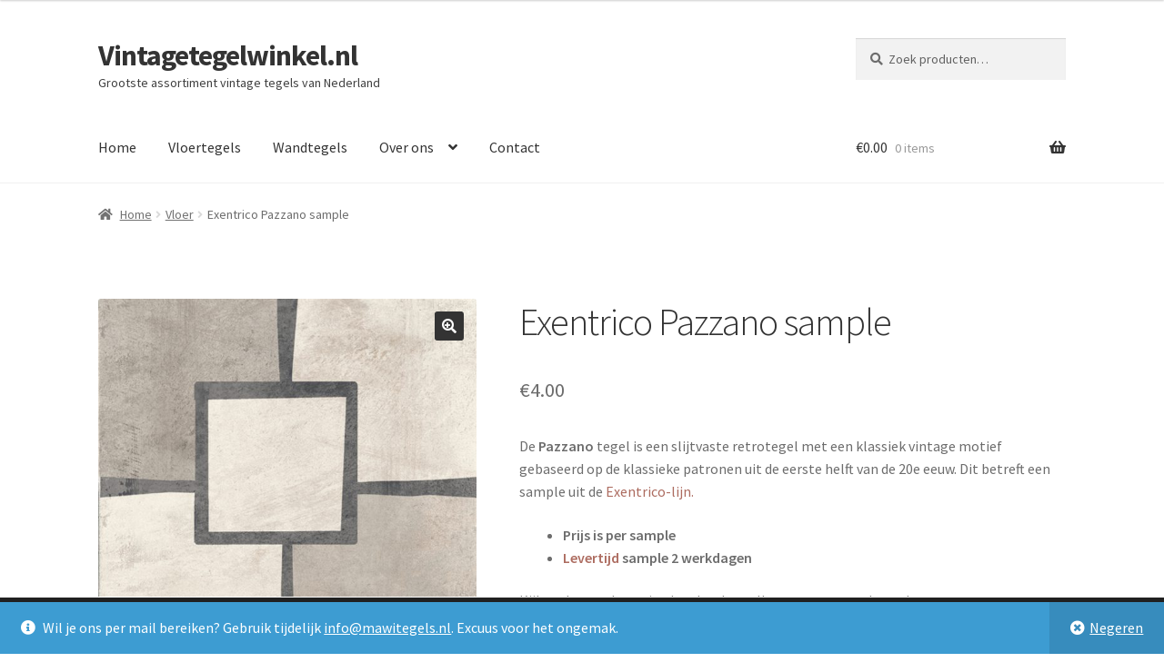

--- FILE ---
content_type: text/html; charset=UTF-8
request_url: https://vintagetegelwinkel.nl/product/exentrico-pazzano-sample/
body_size: 22290
content:
<!doctype html>
<html lang="nl-NL">
<head>
<meta charset="UTF-8">
<meta name="viewport" content="width=device-width, initial-scale=1">
<link rel="profile" href="http://gmpg.org/xfn/11">
<link rel="pingback" href="https://vintagetegelwinkel.nl/xmlrpc.php">

<meta name='robots' content='index, follow, max-image-preview:large, max-snippet:-1, max-video-preview:-1' />
	<style>img:is([sizes="auto" i], [sizes^="auto," i]) { contain-intrinsic-size: 3000px 1500px }</style>
	
	<!-- This site is optimized with the Yoast SEO plugin v26.8 - https://yoast.com/product/yoast-seo-wordpress/ -->
	<title>Exentrico Pazzano sample - Vintagetegelwinkel.nl</title>
	<meta name="description" content="Bekijk de keramische patroontegels uit de Excentrico lijn in onze webwinkel. Bestel hier een sample uit deze lijn en vele andere Portugese tegels" />
	<link rel="canonical" href="https://vintagetegelwinkel.nl/product/exentrico-pazzano-sample/" />
	<meta property="og:locale" content="nl_NL" />
	<meta property="og:type" content="article" />
	<meta property="og:title" content="Exentrico Pazzano sample - Vintagetegelwinkel.nl" />
	<meta property="og:description" content="Bekijk de keramische patroontegels uit de Excentrico lijn in onze webwinkel. Bestel hier een sample uit deze lijn en vele andere Portugese tegels" />
	<meta property="og:url" content="https://vintagetegelwinkel.nl/product/exentrico-pazzano-sample/" />
	<meta property="og:site_name" content="Vintagetegelwinkel.nl" />
	<meta property="article:modified_time" content="2024-08-15T06:32:56+00:00" />
	<meta property="og:image" content="https://vintagetegelwinkel.nl/wp-content/uploads/sites/4/2020/01/PazzanoTegel.jpg" />
	<meta property="og:image:width" content="1000" />
	<meta property="og:image:height" content="1000" />
	<meta property="og:image:type" content="image/jpeg" />
	<meta name="twitter:card" content="summary_large_image" />
	<script type="application/ld+json" class="yoast-schema-graph">{"@context":"https://schema.org","@graph":[{"@type":"WebPage","@id":"https://vintagetegelwinkel.nl/product/exentrico-pazzano-sample/","url":"https://vintagetegelwinkel.nl/product/exentrico-pazzano-sample/","name":"Exentrico Pazzano sample - Vintagetegelwinkel.nl","isPartOf":{"@id":"https://vintagetegelwinkel.nl/#website"},"primaryImageOfPage":{"@id":"https://vintagetegelwinkel.nl/product/exentrico-pazzano-sample/#primaryimage"},"image":{"@id":"https://vintagetegelwinkel.nl/product/exentrico-pazzano-sample/#primaryimage"},"thumbnailUrl":"https://vintagetegelwinkel.nl/wp-content/uploads/sites/4/2020/01/PazzanoTegel.jpg","datePublished":"2016-01-14T10:22:43+00:00","dateModified":"2024-08-15T06:32:56+00:00","description":"Bekijk de keramische patroontegels uit de Excentrico lijn in onze webwinkel. Bestel hier een sample uit deze lijn en vele andere Portugese tegels","breadcrumb":{"@id":"https://vintagetegelwinkel.nl/product/exentrico-pazzano-sample/#breadcrumb"},"inLanguage":"nl-NL","potentialAction":[{"@type":"ReadAction","target":["https://vintagetegelwinkel.nl/product/exentrico-pazzano-sample/"]}]},{"@type":"ImageObject","inLanguage":"nl-NL","@id":"https://vintagetegelwinkel.nl/product/exentrico-pazzano-sample/#primaryimage","url":"https://vintagetegelwinkel.nl/wp-content/uploads/sites/4/2020/01/PazzanoTegel.jpg","contentUrl":"https://vintagetegelwinkel.nl/wp-content/uploads/sites/4/2020/01/PazzanoTegel.jpg","width":1000,"height":1000},{"@type":"BreadcrumbList","@id":"https://vintagetegelwinkel.nl/product/exentrico-pazzano-sample/#breadcrumb","itemListElement":[{"@type":"ListItem","position":1,"name":"Home","item":"https://vintagetegelwinkel.nl/"},{"@type":"ListItem","position":2,"name":"Winkel","item":"https://vintagetegelwinkel.nl/winkel/"},{"@type":"ListItem","position":3,"name":"Exentrico Pazzano sample"}]},{"@type":"WebSite","@id":"https://vintagetegelwinkel.nl/#website","url":"https://vintagetegelwinkel.nl/","name":"Vintagetegelwinkel.nl","description":"Grootste assortiment vintage tegels van Nederland","publisher":{"@id":"https://vintagetegelwinkel.nl/#organization"},"potentialAction":[{"@type":"SearchAction","target":{"@type":"EntryPoint","urlTemplate":"https://vintagetegelwinkel.nl/?s={search_term_string}"},"query-input":{"@type":"PropertyValueSpecification","valueRequired":true,"valueName":"search_term_string"}}],"inLanguage":"nl-NL"},{"@type":"Organization","@id":"https://vintagetegelwinkel.nl/#organization","name":"Vintagetegelwinkel.nl","url":"https://vintagetegelwinkel.nl/","logo":{"@type":"ImageObject","inLanguage":"nl-NL","@id":"https://vintagetegelwinkel.nl/#/schema/logo/image/","url":"https://vintagetegelwinkel.nl/wp-content/uploads/sites/4/2017/05/SCROLL-LOGO.png","contentUrl":"https://vintagetegelwinkel.nl/wp-content/uploads/sites/4/2017/05/SCROLL-LOGO.png","width":270,"height":128,"caption":"Vintagetegelwinkel.nl"},"image":{"@id":"https://vintagetegelwinkel.nl/#/schema/logo/image/"},"sameAs":["http://www.pinterest.com/vintagetegelwinkel"]}]}</script>
	<!-- / Yoast SEO plugin. -->


<link rel='dns-prefetch' href='//fonts.googleapis.com' />
<link rel="alternate" type="application/rss+xml" title="Vintagetegelwinkel.nl &raquo; feed" href="https://vintagetegelwinkel.nl/feed/" />
<script>
window._wpemojiSettings = {"baseUrl":"https:\/\/s.w.org\/images\/core\/emoji\/16.0.1\/72x72\/","ext":".png","svgUrl":"https:\/\/s.w.org\/images\/core\/emoji\/16.0.1\/svg\/","svgExt":".svg","source":{"concatemoji":"https:\/\/vintagetegelwinkel.nl\/wp-includes\/js\/wp-emoji-release.min.js?ver=f65604d92d2be9bda27c94e580279dcc"}};
/*! This file is auto-generated */
!function(s,n){var o,i,e;function c(e){try{var t={supportTests:e,timestamp:(new Date).valueOf()};sessionStorage.setItem(o,JSON.stringify(t))}catch(e){}}function p(e,t,n){e.clearRect(0,0,e.canvas.width,e.canvas.height),e.fillText(t,0,0);var t=new Uint32Array(e.getImageData(0,0,e.canvas.width,e.canvas.height).data),a=(e.clearRect(0,0,e.canvas.width,e.canvas.height),e.fillText(n,0,0),new Uint32Array(e.getImageData(0,0,e.canvas.width,e.canvas.height).data));return t.every(function(e,t){return e===a[t]})}function u(e,t){e.clearRect(0,0,e.canvas.width,e.canvas.height),e.fillText(t,0,0);for(var n=e.getImageData(16,16,1,1),a=0;a<n.data.length;a++)if(0!==n.data[a])return!1;return!0}function f(e,t,n,a){switch(t){case"flag":return n(e,"\ud83c\udff3\ufe0f\u200d\u26a7\ufe0f","\ud83c\udff3\ufe0f\u200b\u26a7\ufe0f")?!1:!n(e,"\ud83c\udde8\ud83c\uddf6","\ud83c\udde8\u200b\ud83c\uddf6")&&!n(e,"\ud83c\udff4\udb40\udc67\udb40\udc62\udb40\udc65\udb40\udc6e\udb40\udc67\udb40\udc7f","\ud83c\udff4\u200b\udb40\udc67\u200b\udb40\udc62\u200b\udb40\udc65\u200b\udb40\udc6e\u200b\udb40\udc67\u200b\udb40\udc7f");case"emoji":return!a(e,"\ud83e\udedf")}return!1}function g(e,t,n,a){var r="undefined"!=typeof WorkerGlobalScope&&self instanceof WorkerGlobalScope?new OffscreenCanvas(300,150):s.createElement("canvas"),o=r.getContext("2d",{willReadFrequently:!0}),i=(o.textBaseline="top",o.font="600 32px Arial",{});return e.forEach(function(e){i[e]=t(o,e,n,a)}),i}function t(e){var t=s.createElement("script");t.src=e,t.defer=!0,s.head.appendChild(t)}"undefined"!=typeof Promise&&(o="wpEmojiSettingsSupports",i=["flag","emoji"],n.supports={everything:!0,everythingExceptFlag:!0},e=new Promise(function(e){s.addEventListener("DOMContentLoaded",e,{once:!0})}),new Promise(function(t){var n=function(){try{var e=JSON.parse(sessionStorage.getItem(o));if("object"==typeof e&&"number"==typeof e.timestamp&&(new Date).valueOf()<e.timestamp+604800&&"object"==typeof e.supportTests)return e.supportTests}catch(e){}return null}();if(!n){if("undefined"!=typeof Worker&&"undefined"!=typeof OffscreenCanvas&&"undefined"!=typeof URL&&URL.createObjectURL&&"undefined"!=typeof Blob)try{var e="postMessage("+g.toString()+"("+[JSON.stringify(i),f.toString(),p.toString(),u.toString()].join(",")+"));",a=new Blob([e],{type:"text/javascript"}),r=new Worker(URL.createObjectURL(a),{name:"wpTestEmojiSupports"});return void(r.onmessage=function(e){c(n=e.data),r.terminate(),t(n)})}catch(e){}c(n=g(i,f,p,u))}t(n)}).then(function(e){for(var t in e)n.supports[t]=e[t],n.supports.everything=n.supports.everything&&n.supports[t],"flag"!==t&&(n.supports.everythingExceptFlag=n.supports.everythingExceptFlag&&n.supports[t]);n.supports.everythingExceptFlag=n.supports.everythingExceptFlag&&!n.supports.flag,n.DOMReady=!1,n.readyCallback=function(){n.DOMReady=!0}}).then(function(){return e}).then(function(){var e;n.supports.everything||(n.readyCallback(),(e=n.source||{}).concatemoji?t(e.concatemoji):e.wpemoji&&e.twemoji&&(t(e.twemoji),t(e.wpemoji)))}))}((window,document),window._wpemojiSettings);
</script>

<style id='wp-emoji-styles-inline-css'>

	img.wp-smiley, img.emoji {
		display: inline !important;
		border: none !important;
		box-shadow: none !important;
		height: 1em !important;
		width: 1em !important;
		margin: 0 0.07em !important;
		vertical-align: -0.1em !important;
		background: none !important;
		padding: 0 !important;
	}
</style>
<link rel='stylesheet' id='wp-components-css' href='https://vintagetegelwinkel.nl/wp-includes/css/dist/components/style.min.css?ver=f65604d92d2be9bda27c94e580279dcc' media='all' />
<link rel='stylesheet' id='wp-preferences-css' href='https://vintagetegelwinkel.nl/wp-includes/css/dist/preferences/style.min.css?ver=f65604d92d2be9bda27c94e580279dcc' media='all' />
<link rel='stylesheet' id='wp-block-editor-css' href='https://vintagetegelwinkel.nl/wp-includes/css/dist/block-editor/style.min.css?ver=f65604d92d2be9bda27c94e580279dcc' media='all' />
<link rel='stylesheet' id='popup-maker-block-library-style-css' href='https://vintagetegelwinkel.nl/wp-content/plugins/popup-maker/dist/packages/block-library-style.css?ver=dbea705cfafe089d65f1' media='all' />
<link rel='stylesheet' id='ion.range-slider-css' href='https://vintagetegelwinkel.nl/wp-content/plugins/yith-woocommerce-ajax-product-filter-premium/assets/css/ion.range-slider.css?ver=2.3.1' media='all' />
<link rel='stylesheet' id='yith-wcan-shortcodes-css' href='https://vintagetegelwinkel.nl/wp-content/plugins/yith-woocommerce-ajax-product-filter-premium/assets/css/shortcodes.css?ver=4.30.0' media='all' />
<style id='yith-wcan-shortcodes-inline-css'>
:root{
	--yith-wcan-filters_colors_titles: #434343;
	--yith-wcan-filters_colors_background: #FFFFFF;
	--yith-wcan-filters_colors_accent: #A7144C;
	--yith-wcan-filters_colors_accent_r: 167;
	--yith-wcan-filters_colors_accent_g: 20;
	--yith-wcan-filters_colors_accent_b: 76;
	--yith-wcan-color_swatches_border_radius: 100%;
	--yith-wcan-color_swatches_size: 30px;
	--yith-wcan-labels_style_background: #FFFFFF;
	--yith-wcan-labels_style_background_hover: #A7144C;
	--yith-wcan-labels_style_background_active: #A7144C;
	--yith-wcan-labels_style_text: #434343;
	--yith-wcan-labels_style_text_hover: #FFFFFF;
	--yith-wcan-labels_style_text_active: #FFFFFF;
	--yith-wcan-anchors_style_text: #434343;
	--yith-wcan-anchors_style_text_hover: #A7144C;
	--yith-wcan-anchors_style_text_active: #A7144C;
}
</style>
<link rel='stylesheet' id='storefront-gutenberg-blocks-css' href='https://vintagetegelwinkel.nl/wp-content/themes/storefront/assets/css/base/gutenberg-blocks.css?ver=4.6.1' media='all' />
<style id='storefront-gutenberg-blocks-inline-css'>

				.wp-block-button__link:not(.has-text-color) {
					color: #ffffff;
				}

				.wp-block-button__link:not(.has-text-color):hover,
				.wp-block-button__link:not(.has-text-color):focus,
				.wp-block-button__link:not(.has-text-color):active {
					color: #ffffff;
				}

				.wp-block-button__link:not(.has-background) {
					background-color: #333333;
				}

				.wp-block-button__link:not(.has-background):hover,
				.wp-block-button__link:not(.has-background):focus,
				.wp-block-button__link:not(.has-background):active {
					border-color: #1a1a1a;
					background-color: #1a1a1a;
				}

				.wc-block-grid__products .wc-block-grid__product .wp-block-button__link {
					background-color: #333333;
					border-color: #333333;
					color: #ffffff;
				}

				.wp-block-quote footer,
				.wp-block-quote cite,
				.wp-block-quote__citation {
					color: #6d6d6d;
				}

				.wp-block-pullquote cite,
				.wp-block-pullquote footer,
				.wp-block-pullquote__citation {
					color: #6d6d6d;
				}

				.wp-block-image figcaption {
					color: #6d6d6d;
				}

				.wp-block-separator.is-style-dots::before {
					color: #333333;
				}

				.wp-block-file a.wp-block-file__button {
					color: #ffffff;
					background-color: #333333;
					border-color: #333333;
				}

				.wp-block-file a.wp-block-file__button:hover,
				.wp-block-file a.wp-block-file__button:focus,
				.wp-block-file a.wp-block-file__button:active {
					color: #ffffff;
					background-color: #1a1a1a;
				}

				.wp-block-code,
				.wp-block-preformatted pre {
					color: #6d6d6d;
				}

				.wp-block-table:not( .has-background ):not( .is-style-stripes ) tbody tr:nth-child(2n) td {
					background-color: #fdfdfd;
				}

				.wp-block-cover .wp-block-cover__inner-container h1:not(.has-text-color),
				.wp-block-cover .wp-block-cover__inner-container h2:not(.has-text-color),
				.wp-block-cover .wp-block-cover__inner-container h3:not(.has-text-color),
				.wp-block-cover .wp-block-cover__inner-container h4:not(.has-text-color),
				.wp-block-cover .wp-block-cover__inner-container h5:not(.has-text-color),
				.wp-block-cover .wp-block-cover__inner-container h6:not(.has-text-color) {
					color: #000000;
				}

				.wc-block-components-price-slider__range-input-progress,
				.rtl .wc-block-components-price-slider__range-input-progress {
					--range-color: #ad6c60;
				}

				/* Target only IE11 */
				@media all and (-ms-high-contrast: none), (-ms-high-contrast: active) {
					.wc-block-components-price-slider__range-input-progress {
						background: #ad6c60;
					}
				}

				.wc-block-components-button:not(.is-link) {
					background-color: #333333;
					color: #15913e;
				}

				.wc-block-components-button:not(.is-link):hover,
				.wc-block-components-button:not(.is-link):focus,
				.wc-block-components-button:not(.is-link):active {
					background-color: #1a1a1a;
					color: #15913e;
				}

				.wc-block-components-button:not(.is-link):disabled {
					background-color: #333333;
					color: #15913e;
				}

				.wc-block-cart__submit-container {
					background-color: #ffffff;
				}

				.wc-block-cart__submit-container::before {
					color: rgba(220,220,220,0.5);
				}

				.wc-block-components-order-summary-item__quantity {
					background-color: #ffffff;
					border-color: #6d6d6d;
					box-shadow: 0 0 0 2px #ffffff;
					color: #6d6d6d;
				}
			
</style>
<link rel='stylesheet' id='contact-form-7-css' href='https://vintagetegelwinkel.nl/wp-content/plugins/contact-form-7/includes/css/styles.css?ver=6.1.4' media='all' />
<link rel='stylesheet' id='parcelpro-css' href='https://vintagetegelwinkel.nl/wp-content/plugins/woo-parcel-pro/public/css/parcelpro-public.css?ver=1.9.0' media='all' />
<link rel='stylesheet' id='follow-up-emails-css' href='https://vintagetegelwinkel.nl/wp-content/plugins/woocommerce-follow-up-emails/templates/followups.css?ver=4.9.51' media='all' />
<link rel='stylesheet' id='photoswipe-css' href='https://vintagetegelwinkel.nl/wp-content/plugins/woocommerce/assets/css/photoswipe/photoswipe.min.css?ver=10.0.5' media='all' />
<link rel='stylesheet' id='photoswipe-default-skin-css' href='https://vintagetegelwinkel.nl/wp-content/plugins/woocommerce/assets/css/photoswipe/default-skin/default-skin.min.css?ver=10.0.5' media='all' />
<style id='woocommerce-inline-inline-css'>
.woocommerce form .form-row .required { visibility: visible; }
</style>
<link rel='stylesheet' id='brands-styles-css' href='https://vintagetegelwinkel.nl/wp-content/plugins/woocommerce/assets/css/brands.css?ver=10.0.5' media='all' />
<link rel='stylesheet' id='storefront-style-css' href='https://vintagetegelwinkel.nl/wp-content/themes/storefront/style.css?ver=4.6.1' media='all' />
<style id='storefront-style-inline-css'>

			.main-navigation ul li a,
			.site-title a,
			ul.menu li a,
			.site-branding h1 a,
			button.menu-toggle,
			button.menu-toggle:hover,
			.handheld-navigation .dropdown-toggle {
				color: #333333;
			}

			button.menu-toggle,
			button.menu-toggle:hover {
				border-color: #333333;
			}

			.main-navigation ul li a:hover,
			.main-navigation ul li:hover > a,
			.site-title a:hover,
			.site-header ul.menu li.current-menu-item > a {
				color: #747474;
			}

			table:not( .has-background ) th {
				background-color: #f8f8f8;
			}

			table:not( .has-background ) tbody td {
				background-color: #fdfdfd;
			}

			table:not( .has-background ) tbody tr:nth-child(2n) td,
			fieldset,
			fieldset legend {
				background-color: #fbfbfb;
			}

			.site-header,
			.secondary-navigation ul ul,
			.main-navigation ul.menu > li.menu-item-has-children:after,
			.secondary-navigation ul.menu ul,
			.storefront-handheld-footer-bar,
			.storefront-handheld-footer-bar ul li > a,
			.storefront-handheld-footer-bar ul li.search .site-search,
			button.menu-toggle,
			button.menu-toggle:hover {
				background-color: #ffffff;
			}

			p.site-description,
			.site-header,
			.storefront-handheld-footer-bar {
				color: #404040;
			}

			button.menu-toggle:after,
			button.menu-toggle:before,
			button.menu-toggle span:before {
				background-color: #333333;
			}

			h1, h2, h3, h4, h5, h6, .wc-block-grid__product-title {
				color: #333333;
			}

			.widget h1 {
				border-bottom-color: #333333;
			}

			body,
			.secondary-navigation a {
				color: #6d6d6d;
			}

			.widget-area .widget a,
			.hentry .entry-header .posted-on a,
			.hentry .entry-header .post-author a,
			.hentry .entry-header .post-comments a,
			.hentry .entry-header .byline a {
				color: #727272;
			}

			a {
				color: #ad6c60;
			}

			a:focus,
			button:focus,
			.button.alt:focus,
			input:focus,
			textarea:focus,
			input[type="button"]:focus,
			input[type="reset"]:focus,
			input[type="submit"]:focus,
			input[type="email"]:focus,
			input[type="tel"]:focus,
			input[type="url"]:focus,
			input[type="password"]:focus,
			input[type="search"]:focus {
				outline-color: #ad6c60;
			}

			button, input[type="button"], input[type="reset"], input[type="submit"], .button, .widget a.button {
				background-color: #333333;
				border-color: #333333;
				color: #ffffff;
			}

			button:hover, input[type="button"]:hover, input[type="reset"]:hover, input[type="submit"]:hover, .button:hover, .widget a.button:hover {
				background-color: #1a1a1a;
				border-color: #1a1a1a;
				color: #ffffff;
			}

			button.alt, input[type="button"].alt, input[type="reset"].alt, input[type="submit"].alt, .button.alt, .widget-area .widget a.button.alt {
				background-color: #333333;
				border-color: #333333;
				color: #15913e;
			}

			button.alt:hover, input[type="button"].alt:hover, input[type="reset"].alt:hover, input[type="submit"].alt:hover, .button.alt:hover, .widget-area .widget a.button.alt:hover {
				background-color: #1a1a1a;
				border-color: #1a1a1a;
				color: #15913e;
			}

			.pagination .page-numbers li .page-numbers.current {
				background-color: #e6e6e6;
				color: #636363;
			}

			#comments .comment-list .comment-content .comment-text {
				background-color: #f8f8f8;
			}

			.site-footer {
				background-color: #f0f0f0;
				color: #6d6d6d;
			}

			.site-footer a:not(.button):not(.components-button) {
				color: #333333;
			}

			.site-footer .storefront-handheld-footer-bar a:not(.button):not(.components-button) {
				color: #333333;
			}

			.site-footer h1, .site-footer h2, .site-footer h3, .site-footer h4, .site-footer h5, .site-footer h6, .site-footer .widget .widget-title, .site-footer .widget .widgettitle {
				color: #333333;
			}

			.page-template-template-homepage.has-post-thumbnail .type-page.has-post-thumbnail .entry-title {
				color: #000000;
			}

			.page-template-template-homepage.has-post-thumbnail .type-page.has-post-thumbnail .entry-content {
				color: #000000;
			}

			@media screen and ( min-width: 768px ) {
				.secondary-navigation ul.menu a:hover {
					color: #595959;
				}

				.secondary-navigation ul.menu a {
					color: #404040;
				}

				.main-navigation ul.menu ul.sub-menu,
				.main-navigation ul.nav-menu ul.children {
					background-color: #f0f0f0;
				}

				.site-header {
					border-bottom-color: #f0f0f0;
				}
			}
</style>
<link rel='stylesheet' id='storefront-icons-css' href='https://vintagetegelwinkel.nl/wp-content/themes/storefront/assets/css/base/icons.css?ver=4.6.1' media='all' />
<link rel='stylesheet' id='storefront-fonts-css' href='https://fonts.googleapis.com/css?family=Source+Sans+Pro%3A400%2C300%2C300italic%2C400italic%2C600%2C700%2C900&#038;subset=latin%2Clatin-ext&#038;ver=4.6.1' media='all' />
<link rel='stylesheet' id='mollie-applepaydirect-css' href='https://vintagetegelwinkel.nl/wp-content/plugins/mollie-payments-for-woocommerce/public/css/mollie-applepaydirect.min.css?ver=1768879019' media='screen' />
<link rel='stylesheet' id='storefront-woocommerce-style-css' href='https://vintagetegelwinkel.nl/wp-content/themes/storefront/assets/css/woocommerce/woocommerce.css?ver=4.6.1' media='all' />
<style id='storefront-woocommerce-style-inline-css'>
@font-face {
				font-family: star;
				src: url(https://vintagetegelwinkel.nl/wp-content/plugins/woocommerce/assets/fonts/star.eot);
				src:
					url(https://vintagetegelwinkel.nl/wp-content/plugins/woocommerce/assets/fonts/star.eot?#iefix) format("embedded-opentype"),
					url(https://vintagetegelwinkel.nl/wp-content/plugins/woocommerce/assets/fonts/star.woff) format("woff"),
					url(https://vintagetegelwinkel.nl/wp-content/plugins/woocommerce/assets/fonts/star.ttf) format("truetype"),
					url(https://vintagetegelwinkel.nl/wp-content/plugins/woocommerce/assets/fonts/star.svg#star) format("svg");
				font-weight: 400;
				font-style: normal;
			}
			@font-face {
				font-family: WooCommerce;
				src: url(https://vintagetegelwinkel.nl/wp-content/plugins/woocommerce/assets/fonts/WooCommerce.eot);
				src:
					url(https://vintagetegelwinkel.nl/wp-content/plugins/woocommerce/assets/fonts/WooCommerce.eot?#iefix) format("embedded-opentype"),
					url(https://vintagetegelwinkel.nl/wp-content/plugins/woocommerce/assets/fonts/WooCommerce.woff) format("woff"),
					url(https://vintagetegelwinkel.nl/wp-content/plugins/woocommerce/assets/fonts/WooCommerce.ttf) format("truetype"),
					url(https://vintagetegelwinkel.nl/wp-content/plugins/woocommerce/assets/fonts/WooCommerce.svg#WooCommerce) format("svg");
				font-weight: 400;
				font-style: normal;
			}

			a.cart-contents,
			.site-header-cart .widget_shopping_cart a {
				color: #333333;
			}

			a.cart-contents:hover,
			.site-header-cart .widget_shopping_cart a:hover,
			.site-header-cart:hover > li > a {
				color: #747474;
			}

			table.cart td.product-remove,
			table.cart td.actions {
				border-top-color: #ffffff;
			}

			.storefront-handheld-footer-bar ul li.cart .count {
				background-color: #333333;
				color: #ffffff;
				border-color: #ffffff;
			}

			.woocommerce-tabs ul.tabs li.active a,
			ul.products li.product .price,
			.onsale,
			.wc-block-grid__product-onsale,
			.widget_search form:before,
			.widget_product_search form:before {
				color: #6d6d6d;
			}

			.woocommerce-breadcrumb a,
			a.woocommerce-review-link,
			.product_meta a {
				color: #727272;
			}

			.wc-block-grid__product-onsale,
			.onsale {
				border-color: #6d6d6d;
			}

			.star-rating span:before,
			.quantity .plus, .quantity .minus,
			p.stars a:hover:after,
			p.stars a:after,
			.star-rating span:before,
			#payment .payment_methods li input[type=radio]:first-child:checked+label:before {
				color: #ad6c60;
			}

			.widget_price_filter .ui-slider .ui-slider-range,
			.widget_price_filter .ui-slider .ui-slider-handle {
				background-color: #ad6c60;
			}

			.order_details {
				background-color: #f8f8f8;
			}

			.order_details > li {
				border-bottom: 1px dotted #e3e3e3;
			}

			.order_details:before,
			.order_details:after {
				background: -webkit-linear-gradient(transparent 0,transparent 0),-webkit-linear-gradient(135deg,#f8f8f8 33.33%,transparent 33.33%),-webkit-linear-gradient(45deg,#f8f8f8 33.33%,transparent 33.33%)
			}

			#order_review {
				background-color: #ffffff;
			}

			#payment .payment_methods > li .payment_box,
			#payment .place-order {
				background-color: #fafafa;
			}

			#payment .payment_methods > li:not(.woocommerce-notice) {
				background-color: #f5f5f5;
			}

			#payment .payment_methods > li:not(.woocommerce-notice):hover {
				background-color: #f0f0f0;
			}

			.woocommerce-pagination .page-numbers li .page-numbers.current {
				background-color: #e6e6e6;
				color: #636363;
			}

			.wc-block-grid__product-onsale,
			.onsale,
			.woocommerce-pagination .page-numbers li .page-numbers:not(.current) {
				color: #6d6d6d;
			}

			p.stars a:before,
			p.stars a:hover~a:before,
			p.stars.selected a.active~a:before {
				color: #6d6d6d;
			}

			p.stars.selected a.active:before,
			p.stars:hover a:before,
			p.stars.selected a:not(.active):before,
			p.stars.selected a.active:before {
				color: #ad6c60;
			}

			.single-product div.product .woocommerce-product-gallery .woocommerce-product-gallery__trigger {
				background-color: #333333;
				color: #ffffff;
			}

			.single-product div.product .woocommerce-product-gallery .woocommerce-product-gallery__trigger:hover {
				background-color: #1a1a1a;
				border-color: #1a1a1a;
				color: #ffffff;
			}

			.button.added_to_cart:focus,
			.button.wc-forward:focus {
				outline-color: #ad6c60;
			}

			.added_to_cart,
			.site-header-cart .widget_shopping_cart a.button,
			.wc-block-grid__products .wc-block-grid__product .wp-block-button__link {
				background-color: #333333;
				border-color: #333333;
				color: #ffffff;
			}

			.added_to_cart:hover,
			.site-header-cart .widget_shopping_cart a.button:hover,
			.wc-block-grid__products .wc-block-grid__product .wp-block-button__link:hover {
				background-color: #1a1a1a;
				border-color: #1a1a1a;
				color: #ffffff;
			}

			.added_to_cart.alt, .added_to_cart, .widget a.button.checkout {
				background-color: #333333;
				border-color: #333333;
				color: #15913e;
			}

			.added_to_cart.alt:hover, .added_to_cart:hover, .widget a.button.checkout:hover {
				background-color: #1a1a1a;
				border-color: #1a1a1a;
				color: #15913e;
			}

			.button.loading {
				color: #333333;
			}

			.button.loading:hover {
				background-color: #333333;
			}

			.button.loading:after {
				color: #ffffff;
			}

			@media screen and ( min-width: 768px ) {
				.site-header-cart .widget_shopping_cart,
				.site-header .product_list_widget li .quantity {
					color: #404040;
				}

				.site-header-cart .widget_shopping_cart .buttons,
				.site-header-cart .widget_shopping_cart .total {
					background-color: #f5f5f5;
				}

				.site-header-cart .widget_shopping_cart {
					background-color: #f0f0f0;
				}
			}
				.storefront-product-pagination a {
					color: #6d6d6d;
					background-color: #ffffff;
				}
				.storefront-sticky-add-to-cart {
					color: #6d6d6d;
					background-color: #ffffff;
				}

				.storefront-sticky-add-to-cart a:not(.button) {
					color: #333333;
				}
</style>
<link rel='stylesheet' id='storefront-child-style-css' href='https://vintagetegelwinkel.nl/wp-content/themes/storefront-child/style.css?ver=1.0.0' media='all' />
<link rel='stylesheet' id='storefront-woocommerce-brands-style-css' href='https://vintagetegelwinkel.nl/wp-content/themes/storefront/assets/css/woocommerce/extensions/brands.css?ver=4.6.1' media='all' />
<link rel='stylesheet' id='moove_gdpr_frontend-css' href='https://vintagetegelwinkel.nl/wp-content/plugins/gdpr-cookie-compliance/dist/styles/gdpr-main.css?ver=5.0.1' media='all' />
<style id='moove_gdpr_frontend-inline-css'>
#moove_gdpr_cookie_modal,#moove_gdpr_cookie_info_bar,.gdpr_cookie_settings_shortcode_content{font-family:&#039;Nunito&#039;,sans-serif}#moove_gdpr_save_popup_settings_button{background-color:#373737;color:#fff}#moove_gdpr_save_popup_settings_button:hover{background-color:#000}#moove_gdpr_cookie_info_bar .moove-gdpr-info-bar-container .moove-gdpr-info-bar-content a.mgbutton,#moove_gdpr_cookie_info_bar .moove-gdpr-info-bar-container .moove-gdpr-info-bar-content button.mgbutton{background-color:#0C4DA2}#moove_gdpr_cookie_modal .moove-gdpr-modal-content .moove-gdpr-modal-footer-content .moove-gdpr-button-holder a.mgbutton,#moove_gdpr_cookie_modal .moove-gdpr-modal-content .moove-gdpr-modal-footer-content .moove-gdpr-button-holder button.mgbutton,.gdpr_cookie_settings_shortcode_content .gdpr-shr-button.button-green{background-color:#0C4DA2;border-color:#0C4DA2}#moove_gdpr_cookie_modal .moove-gdpr-modal-content .moove-gdpr-modal-footer-content .moove-gdpr-button-holder a.mgbutton:hover,#moove_gdpr_cookie_modal .moove-gdpr-modal-content .moove-gdpr-modal-footer-content .moove-gdpr-button-holder button.mgbutton:hover,.gdpr_cookie_settings_shortcode_content .gdpr-shr-button.button-green:hover{background-color:#fff;color:#0C4DA2}#moove_gdpr_cookie_modal .moove-gdpr-modal-content .moove-gdpr-modal-close i,#moove_gdpr_cookie_modal .moove-gdpr-modal-content .moove-gdpr-modal-close span.gdpr-icon{background-color:#0C4DA2;border:1px solid #0C4DA2}#moove_gdpr_cookie_info_bar span.change-settings-button.focus-g,#moove_gdpr_cookie_info_bar span.change-settings-button:focus,#moove_gdpr_cookie_info_bar button.change-settings-button.focus-g,#moove_gdpr_cookie_info_bar button.change-settings-button:focus{-webkit-box-shadow:0 0 1px 3px #0C4DA2;-moz-box-shadow:0 0 1px 3px #0C4DA2;box-shadow:0 0 1px 3px #0C4DA2}#moove_gdpr_cookie_modal .moove-gdpr-modal-content .moove-gdpr-modal-close i:hover,#moove_gdpr_cookie_modal .moove-gdpr-modal-content .moove-gdpr-modal-close span.gdpr-icon:hover,#moove_gdpr_cookie_info_bar span[data-href]>u.change-settings-button{color:#0C4DA2}#moove_gdpr_cookie_modal .moove-gdpr-modal-content .moove-gdpr-modal-left-content #moove-gdpr-menu li.menu-item-selected a span.gdpr-icon,#moove_gdpr_cookie_modal .moove-gdpr-modal-content .moove-gdpr-modal-left-content #moove-gdpr-menu li.menu-item-selected button span.gdpr-icon{color:inherit}#moove_gdpr_cookie_modal .moove-gdpr-modal-content .moove-gdpr-modal-left-content #moove-gdpr-menu li a span.gdpr-icon,#moove_gdpr_cookie_modal .moove-gdpr-modal-content .moove-gdpr-modal-left-content #moove-gdpr-menu li button span.gdpr-icon{color:inherit}#moove_gdpr_cookie_modal .gdpr-acc-link{line-height:0;font-size:0;color:transparent;position:absolute}#moove_gdpr_cookie_modal .moove-gdpr-modal-content .moove-gdpr-modal-close:hover i,#moove_gdpr_cookie_modal .moove-gdpr-modal-content .moove-gdpr-modal-left-content #moove-gdpr-menu li a,#moove_gdpr_cookie_modal .moove-gdpr-modal-content .moove-gdpr-modal-left-content #moove-gdpr-menu li button,#moove_gdpr_cookie_modal .moove-gdpr-modal-content .moove-gdpr-modal-left-content #moove-gdpr-menu li button i,#moove_gdpr_cookie_modal .moove-gdpr-modal-content .moove-gdpr-modal-left-content #moove-gdpr-menu li a i,#moove_gdpr_cookie_modal .moove-gdpr-modal-content .moove-gdpr-tab-main .moove-gdpr-tab-main-content a:hover,#moove_gdpr_cookie_info_bar.moove-gdpr-dark-scheme .moove-gdpr-info-bar-container .moove-gdpr-info-bar-content a.mgbutton:hover,#moove_gdpr_cookie_info_bar.moove-gdpr-dark-scheme .moove-gdpr-info-bar-container .moove-gdpr-info-bar-content button.mgbutton:hover,#moove_gdpr_cookie_info_bar.moove-gdpr-dark-scheme .moove-gdpr-info-bar-container .moove-gdpr-info-bar-content a:hover,#moove_gdpr_cookie_info_bar.moove-gdpr-dark-scheme .moove-gdpr-info-bar-container .moove-gdpr-info-bar-content button:hover,#moove_gdpr_cookie_info_bar.moove-gdpr-dark-scheme .moove-gdpr-info-bar-container .moove-gdpr-info-bar-content span.change-settings-button:hover,#moove_gdpr_cookie_info_bar.moove-gdpr-dark-scheme .moove-gdpr-info-bar-container .moove-gdpr-info-bar-content button.change-settings-button:hover,#moove_gdpr_cookie_info_bar.moove-gdpr-dark-scheme .moove-gdpr-info-bar-container .moove-gdpr-info-bar-content u.change-settings-button:hover,#moove_gdpr_cookie_info_bar span[data-href]>u.change-settings-button,#moove_gdpr_cookie_info_bar.moove-gdpr-dark-scheme .moove-gdpr-info-bar-container .moove-gdpr-info-bar-content a.mgbutton.focus-g,#moove_gdpr_cookie_info_bar.moove-gdpr-dark-scheme .moove-gdpr-info-bar-container .moove-gdpr-info-bar-content button.mgbutton.focus-g,#moove_gdpr_cookie_info_bar.moove-gdpr-dark-scheme .moove-gdpr-info-bar-container .moove-gdpr-info-bar-content a.focus-g,#moove_gdpr_cookie_info_bar.moove-gdpr-dark-scheme .moove-gdpr-info-bar-container .moove-gdpr-info-bar-content button.focus-g,#moove_gdpr_cookie_info_bar.moove-gdpr-dark-scheme .moove-gdpr-info-bar-container .moove-gdpr-info-bar-content a.mgbutton:focus,#moove_gdpr_cookie_info_bar.moove-gdpr-dark-scheme .moove-gdpr-info-bar-container .moove-gdpr-info-bar-content button.mgbutton:focus,#moove_gdpr_cookie_info_bar.moove-gdpr-dark-scheme .moove-gdpr-info-bar-container .moove-gdpr-info-bar-content a:focus,#moove_gdpr_cookie_info_bar.moove-gdpr-dark-scheme .moove-gdpr-info-bar-container .moove-gdpr-info-bar-content button:focus,#moove_gdpr_cookie_info_bar.moove-gdpr-dark-scheme .moove-gdpr-info-bar-container .moove-gdpr-info-bar-content span.change-settings-button.focus-g,span.change-settings-button:focus,button.change-settings-button.focus-g,button.change-settings-button:focus,#moove_gdpr_cookie_info_bar.moove-gdpr-dark-scheme .moove-gdpr-info-bar-container .moove-gdpr-info-bar-content u.change-settings-button.focus-g,#moove_gdpr_cookie_info_bar.moove-gdpr-dark-scheme .moove-gdpr-info-bar-container .moove-gdpr-info-bar-content u.change-settings-button:focus{color:#0C4DA2}#moove_gdpr_cookie_modal .moove-gdpr-branding.focus-g span,#moove_gdpr_cookie_modal .moove-gdpr-modal-content .moove-gdpr-tab-main a.focus-g{color:#0C4DA2}#moove_gdpr_cookie_modal.gdpr_lightbox-hide{display:none}
</style>
<script src="https://vintagetegelwinkel.nl/wp-includes/js/jquery/jquery.min.js?ver=3.7.1" id="jquery-core-js"></script>
<script src="https://vintagetegelwinkel.nl/wp-includes/js/jquery/jquery-migrate.min.js?ver=3.4.1" id="jquery-migrate-js"></script>
<script src="https://vintagetegelwinkel.nl/wp-includes/js/dist/hooks.min.js?ver=4d63a3d491d11ffd8ac6" id="wp-hooks-js"></script>
<script src="https://vintagetegelwinkel.nl/wp-content/plugins/woo-parcel-pro/public/js/parcelpro-public.js?ver=1.9.0" id="parcelpro-js"></script>
<script id="fue-account-subscriptions-js-extra">
var FUE = {"ajaxurl":"https:\/\/vintagetegelwinkel.nl\/wp-admin\/admin-ajax.php","ajax_loader":"https:\/\/vintagetegelwinkel.nl\/wp-content\/plugins\/woocommerce-follow-up-emails\/templates\/images\/ajax-loader.gif"};
</script>
<script src="https://vintagetegelwinkel.nl/wp-content/plugins/woocommerce-follow-up-emails/templates/js/fue-account-subscriptions.js?ver=4.9.51" id="fue-account-subscriptions-js"></script>
<script src="https://vintagetegelwinkel.nl/wp-content/plugins/woocommerce/assets/js/jquery-blockui/jquery.blockUI.min.js?ver=2.7.0-wc.10.0.5" id="jquery-blockui-js" data-wp-strategy="defer"></script>
<script id="wc-add-to-cart-js-extra">
var wc_add_to_cart_params = {"ajax_url":"\/wp-admin\/admin-ajax.php","wc_ajax_url":"\/?wc-ajax=%%endpoint%%","i18n_view_cart":"Bekijk winkelwagen","cart_url":"https:\/\/vintagetegelwinkel.nl\/winkelmand\/","is_cart":"","cart_redirect_after_add":"no"};
</script>
<script src="https://vintagetegelwinkel.nl/wp-content/plugins/woocommerce/assets/js/frontend/add-to-cart.min.js?ver=10.0.5" id="wc-add-to-cart-js" defer data-wp-strategy="defer"></script>
<script src="https://vintagetegelwinkel.nl/wp-content/plugins/woocommerce/assets/js/zoom/jquery.zoom.min.js?ver=1.7.21-wc.10.0.5" id="zoom-js" defer data-wp-strategy="defer"></script>
<script src="https://vintagetegelwinkel.nl/wp-content/plugins/woocommerce/assets/js/flexslider/jquery.flexslider.min.js?ver=2.7.2-wc.10.0.5" id="flexslider-js" defer data-wp-strategy="defer"></script>
<script src="https://vintagetegelwinkel.nl/wp-content/plugins/woocommerce/assets/js/photoswipe/photoswipe.min.js?ver=4.1.1-wc.10.0.5" id="photoswipe-js" defer data-wp-strategy="defer"></script>
<script src="https://vintagetegelwinkel.nl/wp-content/plugins/woocommerce/assets/js/photoswipe/photoswipe-ui-default.min.js?ver=4.1.1-wc.10.0.5" id="photoswipe-ui-default-js" defer data-wp-strategy="defer"></script>
<script id="wc-single-product-js-extra">
var wc_single_product_params = {"i18n_required_rating_text":"Selecteer een waardering","i18n_rating_options":["1 van de 5 sterren","2 van de 5 sterren","3 van de 5 sterren","4 van de 5 sterren","5 van de 5 sterren"],"i18n_product_gallery_trigger_text":"Afbeeldinggalerij in volledig scherm bekijken","review_rating_required":"yes","flexslider":{"rtl":false,"animation":"slide","smoothHeight":true,"directionNav":false,"controlNav":"thumbnails","slideshow":false,"animationSpeed":500,"animationLoop":false,"allowOneSlide":false},"zoom_enabled":"1","zoom_options":[],"photoswipe_enabled":"1","photoswipe_options":{"shareEl":false,"closeOnScroll":false,"history":false,"hideAnimationDuration":0,"showAnimationDuration":0},"flexslider_enabled":"1"};
</script>
<script src="https://vintagetegelwinkel.nl/wp-content/plugins/woocommerce/assets/js/frontend/single-product.min.js?ver=10.0.5" id="wc-single-product-js" defer data-wp-strategy="defer"></script>
<script src="https://vintagetegelwinkel.nl/wp-content/plugins/woocommerce/assets/js/js-cookie/js.cookie.min.js?ver=2.1.4-wc.10.0.5" id="js-cookie-js" data-wp-strategy="defer"></script>
<script id="woocommerce-js-extra">
var woocommerce_params = {"ajax_url":"\/wp-admin\/admin-ajax.php","wc_ajax_url":"\/?wc-ajax=%%endpoint%%","i18n_password_show":"Wachtwoord weergeven","i18n_password_hide":"Wachtwoord verbergen"};
</script>
<script src="https://vintagetegelwinkel.nl/wp-content/plugins/woocommerce/assets/js/frontend/woocommerce.min.js?ver=10.0.5" id="woocommerce-js" data-wp-strategy="defer"></script>
<script id="wc-cart-fragments-js-extra">
var wc_cart_fragments_params = {"ajax_url":"\/wp-admin\/admin-ajax.php","wc_ajax_url":"\/?wc-ajax=%%endpoint%%","cart_hash_key":"wc_cart_hash_afbc4c4d12393059b9d699c3e6c3f417","fragment_name":"wc_fragments_afbc4c4d12393059b9d699c3e6c3f417","request_timeout":"5000"};
</script>
<script src="https://vintagetegelwinkel.nl/wp-content/plugins/woocommerce/assets/js/frontend/cart-fragments.min.js?ver=10.0.5" id="wc-cart-fragments-js" defer data-wp-strategy="defer"></script>
<script id="wpm-js-extra">
var wpm = {"ajax_url":"https:\/\/vintagetegelwinkel.nl\/wp-admin\/admin-ajax.php","root":"https:\/\/vintagetegelwinkel.nl\/wp-json\/","nonce_wp_rest":"1a1263b3a2","nonce_ajax":"69c09f3139"};
</script>
<script src="https://vintagetegelwinkel.nl/wp-content/plugins/woocommerce-google-adwords-conversion-tracking-tag/js/public/free/wpm-public.p1.min.js?ver=1.54.1" id="wpm-js"></script>
<script id="wc_additional_fees_script-js-extra">
var add_fee_vars = {"add_fee_ajaxurl":"https:\/\/vintagetegelwinkel.nl\/wp-admin\/admin-ajax.php","add_fee_nonce":"b2e9cdae4a","add_fee_loader":"https:\/\/vintagetegelwinkel.nl\/wp-content\/plugins\/woocommerce-additional-fees\/images\/loading.gif","alert_ajax_error":"An internal server error occured in processing a request. Please try again or contact us. Thank you. "};
</script>
<script src="https://vintagetegelwinkel.nl/wp-content/plugins/woocommerce-additional-fees/js/wc_additional_fees.js?ver=f65604d92d2be9bda27c94e580279dcc" id="wc_additional_fees_script-js"></script>
<link rel="https://api.w.org/" href="https://vintagetegelwinkel.nl/wp-json/" /><link rel="alternate" title="JSON" type="application/json" href="https://vintagetegelwinkel.nl/wp-json/wp/v2/product/19848" /><link rel="EditURI" type="application/rsd+xml" title="RSD" href="https://vintagetegelwinkel.nl/xmlrpc.php?rsd" />

<link rel='shortlink' href='https://vintagetegelwinkel.nl/?p=19848' />
<link rel="alternate" title="oEmbed (JSON)" type="application/json+oembed" href="https://vintagetegelwinkel.nl/wp-json/oembed/1.0/embed?url=https%3A%2F%2Fvintagetegelwinkel.nl%2Fproduct%2Fexentrico-pazzano-sample%2F" />
<link rel="alternate" title="oEmbed (XML)" type="text/xml+oembed" href="https://vintagetegelwinkel.nl/wp-json/oembed/1.0/embed?url=https%3A%2F%2Fvintagetegelwinkel.nl%2Fproduct%2Fexentrico-pazzano-sample%2F&#038;format=xml" />
	<noscript><style>.woocommerce-product-gallery{ opacity: 1 !important; }</style></noscript>
	
<!-- START Pixel Manager for WooCommerce -->

		<script>

			window.wpmDataLayer = window.wpmDataLayer || {};
			window.wpmDataLayer = Object.assign(window.wpmDataLayer, {"cart":{},"cart_item_keys":{},"version":{"number":"1.54.1","pro":false,"eligible_for_updates":false,"distro":"fms","beta":false,"show":true},"pixels":[],"shop":{"list_name":"Product | Exentrico Pazzano sample","list_id":"product_exentrico-pazzano-sample","page_type":"product","product_type":"simple","currency":"EUR","selectors":{"addToCart":[],"beginCheckout":[]},"order_duplication_prevention":true,"view_item_list_trigger":{"test_mode":false,"background_color":"green","opacity":0.5,"repeat":true,"timeout":1000,"threshold":0.8},"variations_output":true,"session_active":false},"page":{"id":19848,"title":"Exentrico Pazzano sample","type":"product","categories":[],"parent":{"id":0,"title":"Exentrico Pazzano sample","type":"product","categories":[]}},"general":{"user_logged_in":false,"scroll_tracking_thresholds":[],"page_id":19848,"exclude_domains":[],"server_2_server":{"active":false,"user_agent_exclude_patterns":[],"ip_exclude_list":[],"pageview_event_s2s":{"is_active":false,"pixels":[]}},"consent_management":{"explicit_consent":false},"lazy_load_pmw":false,"chunk_base_path":"https://vintagetegelwinkel.nl/wp-content/plugins/woocommerce-google-adwords-conversion-tracking-tag/js/public/free/","modules":{"load_deprecated_functions":true}}});

		</script>

		
<!-- END Pixel Manager for WooCommerce -->
			<meta name="pm-dataLayer-meta" content="19848" class="wpmProductId"
				  data-id="19848">
					<script>
			(window.wpmDataLayer = window.wpmDataLayer || {}).products                = window.wpmDataLayer.products || {};
			window.wpmDataLayer.products[19848] = {"id":"19848","sku":"Loetino-Decor-3-sample-EX003","price":4,"brand":"","quantity":1,"dyn_r_ids":{"post_id":"19848","sku":"Loetino-Decor-3-sample-EX003","gpf":"woocommerce_gpf_19848","gla":"gla_19848"},"is_variable":false,"type":"simple","name":"Exentrico Pazzano sample","category":["Patroon","Sample tegels","Sample tegels, Vloer, Wand, Patroon","Vloer","Wand"],"is_variation":false};
					</script>
		<link rel="icon" href="https://vintagetegelwinkel.nl/wp-content/uploads/sites/4/2017/05/cropped-SCROLL-LOGO-32x32.png" sizes="32x32" />
<link rel="icon" href="https://vintagetegelwinkel.nl/wp-content/uploads/sites/4/2017/05/cropped-SCROLL-LOGO-192x192.png" sizes="192x192" />
<link rel="apple-touch-icon" href="https://vintagetegelwinkel.nl/wp-content/uploads/sites/4/2017/05/cropped-SCROLL-LOGO-180x180.png" />
<meta name="msapplication-TileImage" content="https://vintagetegelwinkel.nl/wp-content/uploads/sites/4/2017/05/cropped-SCROLL-LOGO-270x270.png" />
</head>

<body class="wp-singular product-template-default single single-product postid-19848 wp-embed-responsive wp-theme-storefront wp-child-theme-storefront-child theme-storefront woocommerce woocommerce-page woocommerce-demo-store woocommerce-no-js yith-wcan-pro group-blog storefront-full-width-content storefront-align-wide left-sidebar woocommerce-active">

<p role="complementary" aria-label="Winkelbericht" class="woocommerce-store-notice demo_store" data-notice-id="86d7de21ca02efcf1dee8196d70250fa" style="display:none;">Wil je ons per mail bereiken? Gebruik tijdelijk <a href="mailto:info@mawitegels.nl">info@mawitegels.nl</a>. Excuus voor het ongemak. <a role="button" href="#" class="woocommerce-store-notice__dismiss-link">Negeren</a></p>

<div id="page" class="hfeed site">
	
	<header id="masthead" class="site-header" role="banner" style="">

		<div class="col-full">		<a class="skip-link screen-reader-text" href="#site-navigation">Ga door naar navigatie</a>
		<a class="skip-link screen-reader-text" href="#content">Ga naar de inhoud</a>
				<div class="site-branding">
			<div class="beta site-title"><a href="https://vintagetegelwinkel.nl/" rel="home">Vintagetegelwinkel.nl</a></div><p class="site-description">Grootste assortiment vintage tegels van Nederland</p>		</div>
					<div class="site-search">
				<div class="widget woocommerce widget_product_search"><form role="search" method="get" class="woocommerce-product-search" action="https://vintagetegelwinkel.nl/">
	<label class="screen-reader-text" for="woocommerce-product-search-field-0">Zoeken naar:</label>
	<input type="search" id="woocommerce-product-search-field-0" class="search-field" placeholder="Zoek producten&hellip;" value="" name="s" />
	<button type="submit" value="Zoeken" class="">Zoeken</button>
	<input type="hidden" name="post_type" value="product" />
</form>
</div>			</div>
			</div><div class="storefront-primary-navigation"><div class="col-full">		<nav id="site-navigation" class="main-navigation" role="navigation" aria-label="Hoofdmenu">
		<button id="site-navigation-menu-toggle" class="menu-toggle" aria-controls="site-navigation" aria-expanded="false"><span>Menu</span></button>
			<div class="primary-navigation"><ul id="menu-hoofdmenu" class="menu"><li id="menu-item-9473" class="menu-item menu-item-type-custom menu-item-object-custom menu-item-home menu-item-9473"><a href="https://vintagetegelwinkel.nl">Home</a></li>
<li id="menu-item-9545" class="menu-item menu-item-type-post_type menu-item-object-page menu-item-home menu-item-9545"><a href="https://vintagetegelwinkel.nl/">Vloertegels</a></li>
<li id="menu-item-9479" class="menu-item menu-item-type-post_type menu-item-object-page menu-item-9479"><a href="https://vintagetegelwinkel.nl/wandtegels/">Wandtegels</a></li>
<li id="menu-item-9684" class="menu-item menu-item-type-post_type menu-item-object-page menu-item-has-children menu-item-9684"><a href="https://vintagetegelwinkel.nl/over-ons/">Over ons</a>
<ul class="sub-menu">
	<li id="menu-item-9683" class="menu-item menu-item-type-post_type menu-item-object-page menu-item-9683"><a href="https://vintagetegelwinkel.nl/klantenservice/">Klantenservice</a></li>
	<li id="menu-item-9687" class="menu-item menu-item-type-post_type menu-item-object-page menu-item-9687"><a href="https://vintagetegelwinkel.nl/retour-informatie/">Retour informatie</a></li>
	<li id="menu-item-11895" class="menu-item menu-item-type-post_type menu-item-object-page menu-item-11895"><a href="https://vintagetegelwinkel.nl/klachten/">Klachten</a></li>
	<li id="menu-item-9681" class="menu-item menu-item-type-post_type menu-item-object-page menu-item-9681"><a href="https://vintagetegelwinkel.nl/veel-gestelde-vragen/">Veel gestelde vragen</a></li>
	<li id="menu-item-18773" class="menu-item menu-item-type-post_type menu-item-object-page menu-item-18773"><a href="https://vintagetegelwinkel.nl/levertijden/">Levertijden</a></li>
</ul>
</li>
<li id="menu-item-9474" class="menu-item menu-item-type-post_type menu-item-object-page menu-item-9474"><a href="https://vintagetegelwinkel.nl/contact/">Contact</a></li>
</ul></div><div class="menu"><ul>
<li ><a href="https://vintagetegelwinkel.nl/">Home</a></li><li class="page_item page-item-11070"><a href="https://vintagetegelwinkel.nl/1857-info/">1857-info</a></li>
<li class="page_item page-item-12361"><a href="https://vintagetegelwinkel.nl/1857-info-6/">1857-info-6</a></li>
<li class="page_item page-item-11073"><a href="https://vintagetegelwinkel.nl/1857-info-non-stock/">1857-info-non-stock</a></li>
<li class="page_item page-item-11071"><a href="https://vintagetegelwinkel.nl/1857-specs/">1857-specs</a></li>
<li class="page_item page-item-12365"><a href="https://vintagetegelwinkel.nl/1857-specs-6/">1857-specs-6</a></li>
<li class="page_item page-item-11074"><a href="https://vintagetegelwinkel.nl/1857-specs-non-stock/">1857-specs-non-stock</a></li>
<li class="page_item page-item-12353"><a href="https://vintagetegelwinkel.nl/1900-specs/">1900-specs</a></li>
<li class="page_item page-item-10803"><a href="https://vintagetegelwinkel.nl/wp-meta-seo-404-page/">404 error page</a></li>
<li class="page_item page-item-19189"><a href="https://vintagetegelwinkel.nl/winkel-open-dicht/">Aangepaste openingstijden</a></li>
<li class="page_item page-item-7"><a href="https://vintagetegelwinkel.nl/afrekenen/">Afrekenen</a></li>
<li class="page_item page-item-10770"><a href="https://vintagetegelwinkel.nl/afspraak-maken/">Afspraak maken</a></li>
<li class="page_item page-item-9538"><a href="https://vintagetegelwinkel.nl/algemene-voorwaarden/">Algemene voorwaarden</a></li>
<li class="page_item page-item-23075"><a href="https://vintagetegelwinkel.nl/arte-specs/">arte-specs</a></li>
<li class="page_item page-item-12223"><a href="https://vintagetegelwinkel.nl/azulejos-specs/">Azulejos specs</a></li>
<li class="page_item page-item-12224"><a href="https://vintagetegelwinkel.nl/azulejos-info/">Azulejos-info</a></li>
<li class="page_item page-item-11270"><a href="https://vintagetegelwinkel.nl/bel-air/">Bel-air</a></li>
<li class="page_item page-item-11162"><a href="https://vintagetegelwinkel.nl/bel-air-specs/">Bel-Air-Specs</a></li>
<li class="page_item page-item-22450"><a href="https://vintagetegelwinkel.nl/castillo-info/">Castillo info</a></li>
<li class="page_item page-item-22453"><a href="https://vintagetegelwinkel.nl/castillo-info-2/">Castillo info</a></li>
<li class="page_item page-item-22457"><a href="https://vintagetegelwinkel.nl/castillo-info-3/">Castillo info</a></li>
<li class="page_item page-item-23082"><a href="https://vintagetegelwinkel.nl/castillo-specs-2/">castillo specs</a></li>
<li class="page_item page-item-22459"><a href="https://vintagetegelwinkel.nl/castillo-specs/">castillo specs</a></li>
<li class="page_item page-item-24452"><a href="https://vintagetegelwinkel.nl/champagne-info/">Champagne info</a></li>
<li class="page_item page-item-24454"><a href="https://vintagetegelwinkel.nl/champagne-specs/">Champagne specs</a></li>
<li class="page_item page-item-18187"><a href="https://vintagetegelwinkel.nl/chateau-info/">Chateau-info</a></li>
<li class="page_item page-item-18188"><a href="https://vintagetegelwinkel.nl/chateau-info-2/">Chateau-info</a></li>
<li class="page_item page-item-18189"><a href="https://vintagetegelwinkel.nl/chateau-specs/">Chateau-specs</a></li>
<li class="page_item page-item-18190"><a href="https://vintagetegelwinkel.nl/chateau-specs-2/">Chateau-specs</a></li>
<li class="page_item page-item-12409"><a href="https://vintagetegelwinkel.nl/codicer-informatie/">Codicer informatie</a></li>
<li class="page_item page-item-10957"><a href="https://vintagetegelwinkel.nl/sample-info/">Copy of sample-info</a></li>
<li class="page_item page-item-23824"><a href="https://vintagetegelwinkel.nl/cottage-info/">cottage-info</a></li>
<li class="page_item page-item-23849"><a href="https://vintagetegelwinkel.nl/cottage-pasblokje-specs/">cottage-pasblokje-specs</a></li>
<li class="page_item page-item-23826"><a href="https://vintagetegelwinkel.nl/cottage-specs/">cottage-specs</a></li>
<li class="page_item page-item-23829"><a href="https://vintagetegelwinkel.nl/cottage-specs-2/">cottage-specs</a></li>
<li class="page_item page-item-12580"><a href="https://vintagetegelwinkel.nl/craquele-specs/">craquele-specs</a></li>
<li class="page_item page-item-11271"><a href="https://vintagetegelwinkel.nl/dolce-vita-informatie-2/">Dolce Vita Informatie</a></li>
<li class="page_item page-item-11167"><a href="https://vintagetegelwinkel.nl/dolce-vita-informatie/">Dolce Vita Informatie</a></li>
<li class="page_item page-item-11168"><a href="https://vintagetegelwinkel.nl/dolce-vita-specs/">Dolce Vita Specs</a></li>
<li class="page_item page-item-12340"><a href="https://vintagetegelwinkel.nl/vodevil-effen-tegel-specs/">Effen tegel specs</a></li>
<li class="page_item page-item-12278"><a href="https://vintagetegelwinkel.nl/eixample-informatie/">eixample-informatie</a></li>
<li class="page_item page-item-12279"><a href="https://vintagetegelwinkel.nl/eixample-specs/">eixample-specs</a></li>
<li class="page_item page-item-10021"><a href="https://vintagetegelwinkel.nl/epoque-2017/">Epoque-2017</a></li>
<li class="page_item page-item-11165"><a href="https://vintagetegelwinkel.nl/epoque-2017-specs/">Epoque-2017-specs</a></li>
<li class="page_item page-item-11938"><a href="https://vintagetegelwinkel.nl/epoque-specs/">epoque-specs</a></li>
<li class="page_item page-item-19953"><a href="https://vintagetegelwinkel.nl/estate-informatie/">Estate-informatie</a></li>
<li class="page_item page-item-19951"><a href="https://vintagetegelwinkel.nl/estate-specs/">Estate-specs</a></li>
<li class="page_item page-item-19801"><a href="https://vintagetegelwinkel.nl/exentrico-informatie/">exentrico-informatie</a></li>
<li class="page_item page-item-19799"><a href="https://vintagetegelwinkel.nl/exentrico-specs/">exentrico-specs</a></li>
<li class="page_item page-item-19800"><a href="https://vintagetegelwinkel.nl/exentrico-specs-2/">exentrico-specs</a></li>
<li class="page_item page-item-23067"><a href="https://vintagetegelwinkel.nl/fronteira-20-info/">Fronteira-20-info</a></li>
<li class="page_item page-item-23069"><a href="https://vintagetegelwinkel.nl/fronteira-20-specs/">Fronteira-20-specs</a></li>
<li class="page_item page-item-23065"><a href="https://vintagetegelwinkel.nl/guernsey-info/">Guernsey-info</a></li>
<li class="page_item page-item-23063"><a href="https://vintagetegelwinkel.nl/guernsey-specs/">Guernsey-specs</a></li>
<li class="page_item page-item-12414"><a href="https://vintagetegelwinkel.nl/hexa-informatie/">hexa informatie</a></li>
<li class="page_item page-item-12413"><a href="https://vintagetegelwinkel.nl/hexa-specs/">hexa-specs</a></li>
<li class="page_item page-item-9513"><a href="https://vintagetegelwinkel.nl/home/">Home</a></li>
<li class="page_item page-item-11893"><a href="https://vintagetegelwinkel.nl/klachten/">Klachten</a></li>
<li class="page_item page-item-9663"><a href="https://vintagetegelwinkel.nl/klantenservice/">Klantenservice</a></li>
<li class="page_item page-item-22146"><a href="https://vintagetegelwinkel.nl/le-jardin-informatie/">Le Jardin informatie</a></li>
<li class="page_item page-item-22148"><a href="https://vintagetegelwinkel.nl/le-jardin-specs/">Le Jardin specs</a></li>
<li class="page_item page-item-22150"><a href="https://vintagetegelwinkel.nl/le-jardin-specs-2/">Le Jardin specs</a></li>
<li class="page_item page-item-18388"><a href="https://vintagetegelwinkel.nl/levertijden/">Levertijden</a></li>
<li class="page_item page-item-18423"><a href="https://vintagetegelwinkel.nl/livius-info/">Livius-info</a></li>
<li class="page_item page-item-18425"><a href="https://vintagetegelwinkel.nl/livius-specs/">Livius-specs</a></li>
<li class="page_item page-item-11166"><a href="https://vintagetegelwinkel.nl/maori-specs/">Maori-Specs</a></li>
<li class="page_item page-item-8"><a href="https://vintagetegelwinkel.nl/mijn-account/">Mijn account op vintagetegelwinkel.nl</a></li>
<li class="page_item page-item-12065"><a href="https://vintagetegelwinkel.nl/millennium-specs/">Millennium specs</a></li>
<li class="page_item page-item-22421"><a href="https://vintagetegelwinkel.nl/mono-informatie/">Mono Informatie</a></li>
<li class="page_item page-item-22419"><a href="https://vintagetegelwinkel.nl/mono-specs/">Mono specs</a></li>
<li class="page_item page-item-13003"><a href="https://vintagetegelwinkel.nl/navarra-informatie/">Navarra informatie</a></li>
<li class="page_item page-item-13005"><a href="https://vintagetegelwinkel.nl/navarra-specs/">Navarra Specs</a></li>
<li class="page_item page-item-2"><a href="https://vintagetegelwinkel.nl/contact/">Neem contact op</a></li>
<li class="page_item page-item-12108"><a href="https://vintagetegelwinkel.nl/old-concrete-info/">Old Concrete Info</a></li>
<li class="page_item page-item-12109"><a href="https://vintagetegelwinkel.nl/old-concrete-specs/">Old Concrete Specs</a></li>
<li class="page_item page-item-9659"><a href="https://vintagetegelwinkel.nl/over-ons/">Over ons</a></li>
<li class="page_item page-item-12315"><a href="https://vintagetegelwinkel.nl/palio-informatie/">palio-informatie</a></li>
<li class="page_item page-item-12316"><a href="https://vintagetegelwinkel.nl/palio-specs/">palio-specs</a></li>
<li class="page_item page-item-11937"><a href="https://vintagetegelwinkel.nl/epoque-informatie/">Paris informatie</a></li>
<li class="page_item page-item-12712"><a href="https://vintagetegelwinkel.nl/pianezza/">pianezza</a></li>
<li class="page_item page-item-12713"><a href="https://vintagetegelwinkel.nl/pianezza-specs/">pianezza specs</a></li>
<li class="page_item page-item-12679"><a href="https://vintagetegelwinkel.nl/porte-dauphine-informatie/">Porte Dauphine Informatie</a></li>
<li class="page_item page-item-12680"><a href="https://vintagetegelwinkel.nl/porte-dauphine-specs/">Porte Dauphine specs</a></li>
<li class="page_item page-item-23896"><a href="https://vintagetegelwinkel.nl/porto-info/">Porto Info</a></li>
<li class="page_item page-item-9652"><a href="https://vintagetegelwinkel.nl/privacy-beleid/">Privacy beleid</a></li>
<li class="page_item page-item-23077"><a href="https://vintagetegelwinkel.nl/quadrato-specs-3/">Quadrato specs</a></li>
<li class="page_item page-item-22616"><a href="https://vintagetegelwinkel.nl/quadrato-specs/">Quadrato specs</a></li>
<li class="page_item page-item-22618"><a href="https://vintagetegelwinkel.nl/quadrato-specs-2/">Quadrato specs</a></li>
<li class="page_item page-item-23073"><a href="https://vintagetegelwinkel.nl/quadrato-hexagon-info/">Quadrato-hexagon-info</a></li>
<li class="page_item page-item-23071"><a href="https://vintagetegelwinkel.nl/quadrato-hexagon-specs/">Quadrato-hexagon-specs</a></li>
<li class="page_item page-item-23079"><a href="https://vintagetegelwinkel.nl/quadrato-info-2/">Quadrato-info</a></li>
<li class="page_item page-item-22599"><a href="https://vintagetegelwinkel.nl/quadrato-info/">Quadrato-info</a></li>
<li class="page_item page-item-10845"><a href="https://vintagetegelwinkel.nl/retiro-handvorm/">Retiro Handvorm</a></li>
<li class="page_item page-item-12139"><a href="https://vintagetegelwinkel.nl/retiro-specs/">Retiro Specs</a></li>
<li class="page_item page-item-9650"><a href="https://vintagetegelwinkel.nl/retour-informatie/">Retour informatie</a></li>
<li class="page_item page-item-9844"><a href="https://vintagetegelwinkel.nl/revival-extra-informatie/">Revival extra informatie</a></li>
<li class="page_item page-item-21898"><a href="https://vintagetegelwinkel.nl/rock-festival-specs/">Rock Festival specs</a></li>
<li class="page_item page-item-21998"><a href="https://vintagetegelwinkel.nl/rock-festival-informatie/">rock-festival-informatie</a></li>
<li class="page_item page-item-22001"><a href="https://vintagetegelwinkel.nl/rock-festival-informatie-2/">rock-festival-informatie</a></li>
<li class="page_item page-item-22003"><a href="https://vintagetegelwinkel.nl/rock-festival-informatie-3/">rock-festival-informatie</a></li>
<li class="page_item page-item-22332"><a href="https://vintagetegelwinkel.nl/sample-lenen/">Sample Lenen</a></li>
<li class="page_item page-item-22335"><a href="https://vintagetegelwinkel.nl/sample-lenen-2/">Sample Lenen</a></li>
<li class="page_item page-item-22339"><a href="https://vintagetegelwinkel.nl/sample-lenen-3/">Sample Lenen</a></li>
<li class="page_item page-item-22344"><a href="https://vintagetegelwinkel.nl/sample-lenen-4/">Sample Lenen</a></li>
<li class="page_item page-item-22350"><a href="https://vintagetegelwinkel.nl/sample-lenen-5/">Sample Lenen</a></li>
<li class="page_item page-item-22352"><a href="https://vintagetegelwinkel.nl/sample-lenen-6/">Sample Lenen</a></li>
<li class="page_item page-item-22360"><a href="https://vintagetegelwinkel.nl/sample-lenen-7/">Sample Lenen</a></li>
<li class="page_item page-item-22362"><a href="https://vintagetegelwinkel.nl/sample-lenen-8/">Sample Lenen</a></li>
<li class="page_item page-item-9673"><a href="https://vintagetegelwinkel.nl/showroom/">Showroom</a></li>
<li class="page_item page-item-12286"><a href="https://vintagetegelwinkel.nl/sueco-informatie/">Sueco Informatie</a></li>
<li class="page_item page-item-12287"><a href="https://vintagetegelwinkel.nl/sueco-specs/">sueco specs</a></li>
<li class="page_item page-item-9819"><a href="https://vintagetegelwinkel.nl/twenties-extra-informatie/">Twenties extra informatie</a></li>
<li class="page_item page-item-9677"><a href="https://vintagetegelwinkel.nl/veel-gestelde-vragen/">Veel gestelde vragen</a></li>
<li class="page_item page-item-12339"><a href="https://vintagetegelwinkel.nl/vodevil-effen-tegel-informatie-2/">Vodevil effen tegel informatie</a></li>
<li class="page_item page-item-10555"><a href="https://vintagetegelwinkel.nl/vodevil-informatie/">Vodevil Informatie</a></li>
<li class="page_item page-item-10591"><a href="https://vintagetegelwinkel.nl/vodevil-informatie-2/">Vodevil Informatie</a></li>
<li class="page_item page-item-10843"><a href="https://vintagetegelwinkel.nl/vodevil-octogon-informatie/">Vodevil Octogon informatie</a></li>
<li class="page_item page-item-9477"><a href="https://vintagetegelwinkel.nl/wandtegels/">Wandtegels</a></li>
<li class="page_item page-item-10811"><a href="https://vintagetegelwinkel.nl/wat-zijn-metrotegels/">Wat zijn metrotegels?</a></li>
<li class="page_item page-item-5 current_page_parent"><a href="https://vintagetegelwinkel.nl/winkel/">Winkel</a></li>
<li class="page_item page-item-6"><a href="https://vintagetegelwinkel.nl/winkelmand/">Winkelmand</a></li>
<li class="page_item page-item-9980"><a href="https://vintagetegelwinkel.nl/worldparks-info/">WorldParks info</a></li>
<li class="page_item page-item-12103"><a href="https://vintagetegelwinkel.nl/worldparks-specs/">worldparks-specs</a></li>
<li class="page_item page-item-10804"><a href="https://vintagetegelwinkel.nl/wpms-html-sitemap/">WPMS HTML Sitemap</a></li>
</ul></div>
		</nav><!-- #site-navigation -->
				<ul id="site-header-cart" class="site-header-cart menu">
			<li class="">
							<a class="cart-contents" href="https://vintagetegelwinkel.nl/winkelmand/" title="Bekijk je winkelwagen">
								<span class="woocommerce-Price-amount amount"><span class="woocommerce-Price-currencySymbol">&euro;</span>0.00</span> <span class="count">0 items</span>
			</a>
					</li>
			<li>
				<div class="widget woocommerce widget_shopping_cart"><div class="widget_shopping_cart_content"></div></div>			</li>
		</ul>
			</div></div>
	</header><!-- #masthead -->

	<div class="storefront-breadcrumb"><div class="col-full"><nav class="woocommerce-breadcrumb" aria-label="kruimelpad"><a href="https://vintagetegelwinkel.nl">Home</a><span class="breadcrumb-separator"> / </span><a href="https://vintagetegelwinkel.nl/product-categorie/vloer/">Vloer</a><span class="breadcrumb-separator"> / </span>Exentrico Pazzano sample</nav></div></div>
	<div id="content" class="site-content" tabindex="-1">
		<div class="col-full">

		<div class="woocommerce"></div>
			<div id="primary" class="content-area">
			<main id="main" class="site-main" role="main">
		
					
			<div class="woocommerce-notices-wrapper"></div><div id="product-19848" class="product type-product post-19848 status-publish first instock product_cat-patroon product_cat-samples product_cat-sample-tegels-vloer-wand-patroon product_cat-vloer product_cat-wand product_tag-exentrico-sample product_tag-klassiek product_tag-maten product_tag-overige product_tag-retro product_tag-vintage has-post-thumbnail sold-individually taxable shipping-taxable purchasable product-type-simple">

	<div class="woocommerce-product-gallery woocommerce-product-gallery--with-images woocommerce-product-gallery--columns-5 images" data-columns="5" style="opacity: 0; transition: opacity .25s ease-in-out;">
	<div class="woocommerce-product-gallery__wrapper">
		<div data-thumb="https://vintagetegelwinkel.nl/wp-content/uploads/sites/4/2020/01/PazzanoTegel-100x100.jpg" data-thumb-alt="Exentrico Pazzano sample" data-thumb-srcset="https://vintagetegelwinkel.nl/wp-content/uploads/sites/4/2020/01/PazzanoTegel-100x100.jpg 100w, https://vintagetegelwinkel.nl/wp-content/uploads/sites/4/2020/01/PazzanoTegel-300x300.jpg 300w, https://vintagetegelwinkel.nl/wp-content/uploads/sites/4/2020/01/PazzanoTegel-150x150.jpg 150w, https://vintagetegelwinkel.nl/wp-content/uploads/sites/4/2020/01/PazzanoTegel-768x768.jpg 768w, https://vintagetegelwinkel.nl/wp-content/uploads/sites/4/2020/01/PazzanoTegel-340x340.jpg 340w, https://vintagetegelwinkel.nl/wp-content/uploads/sites/4/2020/01/PazzanoTegel-600x600.jpg 600w, https://vintagetegelwinkel.nl/wp-content/uploads/sites/4/2020/01/PazzanoTegel-32x32.jpg 32w, https://vintagetegelwinkel.nl/wp-content/uploads/sites/4/2020/01/PazzanoTegel.jpg 1000w"  data-thumb-sizes="(max-width: 100px) 100vw, 100px" class="woocommerce-product-gallery__image"><a href="https://vintagetegelwinkel.nl/wp-content/uploads/sites/4/2020/01/PazzanoTegel.jpg"><img width="416" height="416" src="https://vintagetegelwinkel.nl/wp-content/uploads/sites/4/2020/01/PazzanoTegel-600x600.jpg" class="wp-post-image" alt="Exentrico Pazzano sample" data-caption="" data-src="https://vintagetegelwinkel.nl/wp-content/uploads/sites/4/2020/01/PazzanoTegel.jpg" data-large_image="https://vintagetegelwinkel.nl/wp-content/uploads/sites/4/2020/01/PazzanoTegel.jpg" data-large_image_width="1000" data-large_image_height="1000" decoding="async" fetchpriority="high" srcset="https://vintagetegelwinkel.nl/wp-content/uploads/sites/4/2020/01/PazzanoTegel-600x600.jpg 600w, https://vintagetegelwinkel.nl/wp-content/uploads/sites/4/2020/01/PazzanoTegel-300x300.jpg 300w, https://vintagetegelwinkel.nl/wp-content/uploads/sites/4/2020/01/PazzanoTegel-150x150.jpg 150w, https://vintagetegelwinkel.nl/wp-content/uploads/sites/4/2020/01/PazzanoTegel-768x768.jpg 768w, https://vintagetegelwinkel.nl/wp-content/uploads/sites/4/2020/01/PazzanoTegel-340x340.jpg 340w, https://vintagetegelwinkel.nl/wp-content/uploads/sites/4/2020/01/PazzanoTegel-100x100.jpg 100w, https://vintagetegelwinkel.nl/wp-content/uploads/sites/4/2020/01/PazzanoTegel-32x32.jpg 32w, https://vintagetegelwinkel.nl/wp-content/uploads/sites/4/2020/01/PazzanoTegel.jpg 1000w" sizes="(max-width: 416px) 100vw, 416px" /></a></div>	</div>
</div>

	<div class="summary entry-summary">
		<h1 class="product_title entry-title">Exentrico Pazzano sample</h1><p class="price"><span class="woocommerce-Price-amount amount"><bdi><span class="woocommerce-Price-currencySymbol">&euro;</span>4.00</bdi></span></p>
<div class="woocommerce-product-details__short-description">
	<p>De <strong>Pazzano</strong> tegel is een slijtvaste retrotegel met een klassiek vintage motief gebaseerd op de klassieke patronen uit de eerste helft van de 20e eeuw. Dit betreft een sample uit de <a href="/product-categorie/exentrico/">Exentrico-lijn.</a></p>
<div data-post-id="10957" class="insert-page insert-page-10957 "><ul>
<li><strong>Prijs is per sample</strong></li>
<li><strong><a href="/levertijden/">Levertijd</a> sample 2 werkdagen</strong></li>
</ul>
<p>Kijk onderaan de pagina hoe het bestellen van een sample werkt.</p>
</div>
</div>
<p class="stock in-stock">Op voorraad</p>

	
	<form class="cart" action="https://vintagetegelwinkel.nl/product/exentrico-pazzano-sample/" method="post" enctype='multipart/form-data'>
		
		<div class="quantity">
		<label class="screen-reader-text" for="quantity_6973b5c17b21d">Exentrico Pazzano sample aantal</label>
	<input
		type="hidden"
				id="quantity_6973b5c17b21d"
		class="input-text qty text"
		name="quantity"
		value="1"
		aria-label="Productaantal"
				min="1"
		max="1"
					step="1"
			placeholder=""
			inputmode=""
			autocomplete="off"
			/>
	</div>

		<button type="submit" name="add-to-cart" value="19848" class="single_add_to_cart_button button alt">Toevoegen aan winkelwagen</button>

			</form>

	
<div class="product_meta">

	
	
	<span class="posted_in">Categorieën: <a href="https://vintagetegelwinkel.nl/product-categorie/patroon/" rel="tag">Patroon</a>, <a href="https://vintagetegelwinkel.nl/product-categorie/samples/" rel="tag">Sample tegels</a>, <a href="https://vintagetegelwinkel.nl/product-categorie/sample-tegels-vloer-wand-patroon/" rel="tag">Sample tegels, Vloer, Wand, Patroon</a>, <a href="https://vintagetegelwinkel.nl/product-categorie/vloer/" rel="tag">Vloer</a>, <a href="https://vintagetegelwinkel.nl/product-categorie/wand/" rel="tag">Wand</a></span>
	<span class="tagged_as">Tags: <a href="https://vintagetegelwinkel.nl/product-tag/exentrico-sample/" rel="tag">exentrico-sample</a>, <a href="https://vintagetegelwinkel.nl/product-tag/klassiek/" rel="tag">Klassiek</a>, <a href="https://vintagetegelwinkel.nl/product-tag/maten/" rel="tag">maten</a>, <a href="https://vintagetegelwinkel.nl/product-tag/overige/" rel="tag">Overige</a>, <a href="https://vintagetegelwinkel.nl/product-tag/retro/" rel="tag">Retro</a>, <a href="https://vintagetegelwinkel.nl/product-tag/vintage/" rel="tag">Vintage</a></span>
	
</div>
	</div>

	
	<div class="woocommerce-tabs wc-tabs-wrapper">
		<ul class="tabs wc-tabs" role="tablist">
							<li role="presentation" class="description_tab" id="tab-title-description">
					<a href="#tab-description" role="tab" aria-controls="tab-description">
						Beschrijving					</a>
				</li>
							<li role="presentation" class="additional_information_tab" id="tab-title-additional_information">
					<a href="#tab-additional_information" role="tab" aria-controls="tab-additional_information">
						Extra informatie					</a>
				</li>
					</ul>
					<div class="woocommerce-Tabs-panel woocommerce-Tabs-panel--description panel entry-content wc-tab" id="tab-description" role="tabpanel" aria-labelledby="tab-title-description">
				
	<h2>Beschrijving</h2>

<p>De <strong>Pazzano</strong> tegel is een slijtvaste retrotegel met een klassiek vintage motief gebaseerd op de klassieke patronen uit de eerste helft van de 20e eeuw. Dit betreft een sample uit de <a href="/product-categorie/exentrico/">Exentrico-lijn.</a></p>
<div data-post-id="22332" class="insert-page insert-page-22332 ">
<h2 class="wp-block-heading" id="hoe-werkt-het">Hoe werkt het kosteloos lenen van Samples?</h2>
<h2>

</h2>
<p>Het lenen van de samples is kosteloos. <strong>Je krijgt het bedrag terug als je de samples terugstuurt.</strong> Om te voorkomen dat de samples weggegooid worden na beoordeling hebben wij een <em>statiegeldsysteem</em> waar je monstertegels maximaal <em>4 weken</em> mee kunt lenen. Op deze manier kan de sample dus meerdere malen gebruikt worden en houden we de milieu-impact beperkt. <br /><br />Het werkt als volgt:</p>
<ol>
<li>Je betaalt € 35,00 aan <strong>verzendkosten/statiegeld</strong>. Daarnaast betaal je een bedrag voor iedere sample-tegel.</li>
<li><strong>Dit statiegeld en de kosten per sample storten we direct terug zodra de samples in goede orde ontvangen zijn</strong>, ongeacht je tot bestelling overgaat of niet.</li>
<li>Als de tegel voldoet aan je verwachting en je een keuze gemaakt hebt vergoeden wij óók de kosten voor het retoursturen van de samples*. Je ontvangt een kortingscode die je kunt gebruiken bij de bestelling. Deze code is een jaar geldig.</li>
</ol>
<p>Heb je geen keuze kunnen maken? Dan komen alleen de de kosten voor het retour zenden voor jouw rekening. </p>



<h2 class="wp-block-heading" id="hoeveel-tegels-kan-ik-aanvragen">Hoeveel tegels kan ik aanvragen?</h2>



<p>We willen iedereen onze tegels kunnen laten zien daarom sturen we maximaal 5 verschillende tegels per huisadres/persoon op.</p>



<p><strong>LET OP!: Maak bij het bestellen van de samples géén gebruik van de optie <em>“afhalen”</em> De losse monstertegels liggen namelijk niet in onze winkel in Maarssen, en worden vanaf een ander adres verstuurd. Om die reden is het ook niet mogelijk de samples in te leveren bij afhalen van de order in het magazijn.</strong></p>



<p>Een overzicht van de beschikbare samples <a href="/product-tag/sample/">vind je hier.</a> Nog niet alle samples staan online. Staat jouw sample er niet tussen of op <em>&#8216;uitverkocht</em>&#8216;? Neem dan contact op met <a href="mailto:info@mawitegels.nl">samples@mawitegels.nl</a> of op werkdagen via 030 207 27 77, eventueel kunnen we je een andere maat toesturen. <br /><br />Als de samples van een bepaald type beschikbaar zijn<em> via nabestelling</em>, zijn alle samples momenteel onderweg, en is de levertijd ca 1 week. Het product is dus<em> niet</em> uitverkocht, en is eventueel ook in de winkel te bekijken. Heb je een korte vraag over de (sample) tegels, stuur dan gerust een berichtje of een belletje, we doen ons best er naar om je (tijdens kantooruren) binnen 30 minuten te antwoorden. <br /><br />Ben je een zakelijke klant, en heb je samples nodig voor langere tijd of product presentatie? Neem dan even contact op via 030 207 27 77, we helpen je graag.</p>



<p><em>* Retour kosten met een maximum van € 12,50, aankoop van minimaal € 79,95 exclusief verzending.</em></p>



<p>&nbsp;</p>
</div>
			</div>
					<div class="woocommerce-Tabs-panel woocommerce-Tabs-panel--additional_information panel entry-content wc-tab" id="tab-additional_information" role="tabpanel" aria-labelledby="tab-title-additional_information">
				
	<h2>Extra informatie</h2>

<table class="woocommerce-product-attributes shop_attributes" aria-label="Productgegevens">
			<tr class="woocommerce-product-attributes-item woocommerce-product-attributes-item--attribute_pa_kleur">
			<th class="woocommerce-product-attributes-item__label" scope="row">Kleur</th>
			<td class="woocommerce-product-attributes-item__value"><p>Beige, Bruin, Grijs, Wit</p>
</td>
		</tr>
			<tr class="woocommerce-product-attributes-item woocommerce-product-attributes-item--attribute_pa_oppervlak">
			<th class="woocommerce-product-attributes-item__label" scope="row">Oppervlak</th>
			<td class="woocommerce-product-attributes-item__value"><p>Mat</p>
</td>
		</tr>
			<tr class="woocommerce-product-attributes-item woocommerce-product-attributes-item--attribute_pa_vorm">
			<th class="woocommerce-product-attributes-item__label" scope="row">Vorm</th>
			<td class="woocommerce-product-attributes-item__value"><p>Vierkant</p>
</td>
		</tr>
	</table>
			</div>
		
			</div>


	<section class="related products">

					<h2>Gerelateerde producten</h2>
				<ul class="products columns-3">

			
					<li class="product type-product post-10641 status-publish first instock product_cat-patroon product_cat-vloer product_cat-wand product_cat-samples product_tag-20x20 product_tag-klassieke-tegels product_tag-moderne-tegels product_tag-sample product_tag-sample-marrakesh has-post-thumbnail sold-individually taxable shipping-taxable purchasable product-type-simple">
	<a href="https://vintagetegelwinkel.nl/product/arabesque-grey-sample/" class="woocommerce-LoopProduct-link woocommerce-loop-product__link"><img width="324" height="324" src="https://vintagetegelwinkel.nl/wp-content/uploads/sites/4/2019/10/Ladakhi-Gris-Tegel-340x340.jpg" class="attachment-woocommerce_thumbnail size-woocommerce_thumbnail" alt="Retrotegel Arabesque Grey | Retrotegelwinkel.nl" decoding="async" srcset="https://vintagetegelwinkel.nl/wp-content/uploads/sites/4/2019/10/Ladakhi-Gris-Tegel-340x340.jpg 340w, https://vintagetegelwinkel.nl/wp-content/uploads/sites/4/2019/10/Ladakhi-Gris-Tegel-150x150.jpg 150w, https://vintagetegelwinkel.nl/wp-content/uploads/sites/4/2019/10/Ladakhi-Gris-Tegel-300x300.jpg 300w, https://vintagetegelwinkel.nl/wp-content/uploads/sites/4/2019/10/Ladakhi-Gris-Tegel-768x768.jpg 768w, https://vintagetegelwinkel.nl/wp-content/uploads/sites/4/2019/10/Ladakhi-Gris-Tegel-600x600.jpg 600w, https://vintagetegelwinkel.nl/wp-content/uploads/sites/4/2019/10/Ladakhi-Gris-Tegel-100x100.jpg 100w, https://vintagetegelwinkel.nl/wp-content/uploads/sites/4/2019/10/Ladakhi-Gris-Tegel-32x32.jpg 32w, https://vintagetegelwinkel.nl/wp-content/uploads/sites/4/2019/10/Ladakhi-Gris-Tegel.jpg 900w" sizes="(max-width: 324px) 100vw, 324px" /><h2 class="woocommerce-loop-product__title">Arabesque Grey sample</h2>
	<span class="price"><span class="woocommerce-Price-amount amount"><bdi><span class="woocommerce-Price-currencySymbol">&euro;</span>4.00</bdi></span></span>
</a><a href="?add-to-cart=10641" aria-describedby="woocommerce_loop_add_to_cart_link_describedby_10641" data-quantity="1" class="button product_type_simple add_to_cart_button ajax_add_to_cart" data-product_id="10641" data-product_sku="MK008-Cotto-VD2071" aria-label="Toevoegen aan winkelwagen: &ldquo;Arabesque Grey sample&ldquo;" rel="nofollow" data-success_message="&#039;Arabesque Grey sample&#039; is toegevoegd aan je winkelmand">Toevoegen aan winkelwagen</a>	<span id="woocommerce_loop_add_to_cart_link_describedby_10641" class="screen-reader-text">
			</span>
			<input type="hidden" class="wpmProductId" data-id="10641">
					<script>
			(window.wpmDataLayer = window.wpmDataLayer || {}).products                = window.wpmDataLayer.products || {};
			window.wpmDataLayer.products[10641] = {"id":"10641","sku":"MK008-Cotto-VD2071","price":4,"brand":"","quantity":1,"dyn_r_ids":{"post_id":"10641","sku":"MK008-Cotto-VD2071","gpf":"woocommerce_gpf_10641","gla":"gla_10641"},"is_variable":false,"type":"simple","name":"Arabesque Grey sample","category":["Patroon","Vloer","Wand","Sample tegels"],"is_variation":false};
					window.pmw_product_position = window.pmw_product_position || 1;
		window.wpmDataLayer.products[10641]['position'] = window.pmw_product_position++;
				</script>
		</li>

			
					<li class="product type-product post-10655 status-publish instock product_cat-samples product_tag-sample product_tag-sample-epoque has-post-thumbnail sold-individually taxable shipping-taxable purchasable product-type-simple">
	<a href="https://vintagetegelwinkel.nl/product/jaqueline-sample/" class="woocommerce-LoopProduct-link woocommerce-loop-product__link"><img width="324" height="324" src="https://vintagetegelwinkel.nl/wp-content/uploads/sites/4/2019/11/Jenette-Tegel-340x340.jpg" class="attachment-woocommerce_thumbnail size-woocommerce_thumbnail" alt="Retrotegel Jaqueline | Retrotegelwinkel.nl" decoding="async" srcset="https://vintagetegelwinkel.nl/wp-content/uploads/sites/4/2019/11/Jenette-Tegel-340x340.jpg 340w, https://vintagetegelwinkel.nl/wp-content/uploads/sites/4/2019/11/Jenette-Tegel-150x150.jpg 150w, https://vintagetegelwinkel.nl/wp-content/uploads/sites/4/2019/11/Jenette-Tegel-300x300.jpg 300w, https://vintagetegelwinkel.nl/wp-content/uploads/sites/4/2019/11/Jenette-Tegel-768x768.jpg 768w, https://vintagetegelwinkel.nl/wp-content/uploads/sites/4/2019/11/Jenette-Tegel-600x600.jpg 600w, https://vintagetegelwinkel.nl/wp-content/uploads/sites/4/2019/11/Jenette-Tegel-100x100.jpg 100w, https://vintagetegelwinkel.nl/wp-content/uploads/sites/4/2019/11/Jenette-Tegel-32x32.jpg 32w, https://vintagetegelwinkel.nl/wp-content/uploads/sites/4/2019/11/Jenette-Tegel.jpg 900w" sizes="(max-width: 324px) 100vw, 324px" /><h2 class="woocommerce-loop-product__title">Jaqueline sample</h2>
	<span class="price"><span class="woocommerce-Price-amount amount"><bdi><span class="woocommerce-Price-currencySymbol">&euro;</span>4.00</bdi></span></span>
</a><a href="?add-to-cart=10655" aria-describedby="woocommerce_loop_add_to_cart_link_describedby_10655" data-quantity="1" class="button product_type_simple add_to_cart_button ajax_add_to_cart" data-product_id="10655" data-product_sku="EP035" aria-label="Toevoegen aan winkelwagen: &ldquo;Jaqueline sample&ldquo;" rel="nofollow" data-success_message="&#039;Jaqueline sample&#039; is toegevoegd aan je winkelmand">Toevoegen aan winkelwagen</a>	<span id="woocommerce_loop_add_to_cart_link_describedby_10655" class="screen-reader-text">
			</span>
			<input type="hidden" class="wpmProductId" data-id="10655">
					<script>
			(window.wpmDataLayer = window.wpmDataLayer || {}).products                = window.wpmDataLayer.products || {};
			window.wpmDataLayer.products[10655] = {"id":"10655","sku":"EP035","price":4,"brand":"","quantity":1,"dyn_r_ids":{"post_id":"10655","sku":"EP035","gpf":"woocommerce_gpf_10655","gla":"gla_10655"},"is_variable":false,"type":"simple","name":"Jaqueline sample","category":["Sample tegels"],"is_variation":false};
					window.pmw_product_position = window.pmw_product_position || 1;
		window.wpmDataLayer.products[10655]['position'] = window.pmw_product_position++;
				</script>
		</li>

			
					<li class="product type-product post-10663 status-publish last instock product_cat-patroon product_cat-vloer product_cat-samples product_tag-20x20-cm product_tag-klassiek product_tag-retro product_tag-sample product_tag-sample-vodevil has-post-thumbnail sold-individually taxable shipping-taxable purchasable product-type-simple">
	<a href="https://vintagetegelwinkel.nl/product/demel-multicolor-sample/" class="woocommerce-LoopProduct-link woocommerce-loop-product__link"><img width="324" height="324" src="https://vintagetegelwinkel.nl/wp-content/uploads/sites/4/2021/08/Demel-Multicolor-340x340.jpg" class="attachment-woocommerce_thumbnail size-woocommerce_thumbnail" alt="Retrotegel Demel Multicolor | Retrotegelwinkel.nl" decoding="async" loading="lazy" srcset="https://vintagetegelwinkel.nl/wp-content/uploads/sites/4/2021/08/Demel-Multicolor-340x340.jpg 340w, https://vintagetegelwinkel.nl/wp-content/uploads/sites/4/2021/08/Demel-Multicolor-300x300.jpg 300w, https://vintagetegelwinkel.nl/wp-content/uploads/sites/4/2021/08/Demel-Multicolor-150x150.jpg 150w, https://vintagetegelwinkel.nl/wp-content/uploads/sites/4/2021/08/Demel-Multicolor-768x768.jpg 768w, https://vintagetegelwinkel.nl/wp-content/uploads/sites/4/2021/08/Demel-Multicolor-600x600.jpg 600w, https://vintagetegelwinkel.nl/wp-content/uploads/sites/4/2021/08/Demel-Multicolor-100x100.jpg 100w, https://vintagetegelwinkel.nl/wp-content/uploads/sites/4/2021/08/Demel-Multicolor-32x32.jpg 32w, https://vintagetegelwinkel.nl/wp-content/uploads/sites/4/2021/08/Demel-Multicolor.jpg 900w" sizes="auto, (max-width: 324px) 100vw, 324px" /><h2 class="woocommerce-loop-product__title">Demel Multicolor sample</h2>
	<span class="price"><span class="woocommerce-Price-amount amount"><bdi><span class="woocommerce-Price-currencySymbol">&euro;</span>4.00</bdi></span></span>
</a><a href="?add-to-cart=10663" aria-describedby="woocommerce_loop_add_to_cart_link_describedby_10663" data-quantity="1" class="button product_type_simple add_to_cart_button ajax_add_to_cart" data-product_id="10663" data-product_sku="sample-demel-multicolor" aria-label="Toevoegen aan winkelwagen: &ldquo;Demel Multicolor sample&ldquo;" rel="nofollow" data-success_message="&#039;Demel Multicolor sample&#039; is toegevoegd aan je winkelmand">Toevoegen aan winkelwagen</a>	<span id="woocommerce_loop_add_to_cart_link_describedby_10663" class="screen-reader-text">
			</span>
			<input type="hidden" class="wpmProductId" data-id="10663">
					<script>
			(window.wpmDataLayer = window.wpmDataLayer || {}).products                = window.wpmDataLayer.products || {};
			window.wpmDataLayer.products[10663] = {"id":"10663","sku":"sample-demel-multicolor","price":4,"brand":"","quantity":1,"dyn_r_ids":{"post_id":"10663","sku":"sample-demel-multicolor","gpf":"woocommerce_gpf_10663","gla":"gla_10663"},"is_variable":false,"type":"simple","name":"Demel Multicolor sample","category":["Patroon","Vloer","Sample tegels"],"is_variation":false};
					window.pmw_product_position = window.pmw_product_position || 1;
		window.wpmDataLayer.products[10663]['position'] = window.pmw_product_position++;
				</script>
		</li>

			
		</ul>

	</section>
	</div>


		
				</main><!-- #main -->
		</div><!-- #primary -->

		
	

		</div><!-- .col-full -->
	</div><!-- #content -->

	
	<footer id="colophon" class="site-footer" role="contentinfo">
		<div class="col-full">

							<div class="footer-widgets row-1 col-3 fix">
									<div class="block footer-widget-1">
						<div id="text-14" class="widget widget_text"><span class="gamma widget-title">Contact</span>			<div class="textwidget"><p>Nijverheidsweg 10 3606 AJ Maarssen.<br />
Telefoonnumer: <a href="/contact/">Contactpagina</a></p>
<h3>Algemene voorwaarden en Privacy</h3>
<p><a href="/algemene-voorwaarden/">Algemene voorwaarden</a><br />
<a href="/privacy-beleid/">Privacy beleid</a><br />
<a href="/retour-informatie/">Retour informatie<br />
</a><a href="https://vintagetegelwinkel.nl/klachten/">Klachten</a></p>
</div>
		</div>					</div>
											<div class="block footer-widget-2">
						<div id="text-15" class="widget widget_text"><span class="gamma widget-title">Veelgestelde vragen</span>			<div class="textwidget"><p>Wat zijn jullie levertijden?</p>
<p>Kan ik aangeven wanneer de bezorger bij ons terecht kan?</p>
<p>Hebben jullie ook stijl tips?</p>
<p>Welke lijm kan ik het beste gebruiken?</p>
<p>Voor de antwoorden kun je terecht op onze <a href="/veel-gestelde-vragen/">veel gestelde vragen</a> pagina.</p>
</div>
		</div>					</div>
											<div class="block footer-widget-3">
						<div id="text-16" class="widget widget_text"><span class="gamma widget-title">Openingstijden winkel</span>			<div class="textwidget"><p>Winkel openingstijden</p>
<p>Maandag: Op afspraak<br />
Dinsdag: 10:00 &#8211; 17:30<br />
Woensdag: 10:00 &#8211; 17:30<br />
Donderdag: 10:00 &#8211; 17:30<br />
Vrijdag: 10:00 &#8211; 17:30<br />
Zaterdag:10:00 &#8211; 16:00<br />
Buiten openingstijden op afspraak</p>
</div>
		</div>					</div>
									</div><!-- .footer-widgets.row-1 -->
						<div class="site-info">
			&copy; Vintagetegelwinkel.nl 2026
							<br />
				<a class="privacy-policy-link" href="https://vintagetegelwinkel.nl/privacy-beleid/" rel="privacy-policy">Privacy beleid</a><span role="separator" aria-hidden="true"></span><a href="https://woocommerce.com" target="_blank" title="WooCommerce - Het beste eCommerceplatform voor WordPress" rel="noreferrer nofollow">Gebouwd met WooCommerce</a>.					</div><!-- .site-info -->
				<div class="storefront-handheld-footer-bar">
			<ul class="columns-3">
									<li class="my-account">
						<a href="https://vintagetegelwinkel.nl/mijn-account/">Mijn account</a>					</li>
									<li class="search">
						<a href="">Zoeken</a>			<div class="site-search">
				<div class="widget woocommerce widget_product_search"><form role="search" method="get" class="woocommerce-product-search" action="https://vintagetegelwinkel.nl/">
	<label class="screen-reader-text" for="woocommerce-product-search-field-1">Zoeken naar:</label>
	<input type="search" id="woocommerce-product-search-field-1" class="search-field" placeholder="Zoek producten&hellip;" value="" name="s" />
	<button type="submit" value="Zoeken" class="">Zoeken</button>
	<input type="hidden" name="post_type" value="product" />
</form>
</div>			</div>
								</li>
									<li class="cart">
									<a class="footer-cart-contents" href="https://vintagetegelwinkel.nl/winkelmand/">Winkelwagen				<span class="count">0</span>
			</a>
							</li>
							</ul>
		</div>
		
		</div><!-- .col-full -->
	</footer><!-- #colophon -->

				<section class="storefront-sticky-add-to-cart">
				<div class="col-full">
					<div class="storefront-sticky-add-to-cart__content">
						<img width="324" height="324" src="https://vintagetegelwinkel.nl/wp-content/uploads/sites/4/2020/01/PazzanoTegel-340x340.jpg" class="attachment-woocommerce_thumbnail size-woocommerce_thumbnail" alt="Exentrico Pazzano sample" loading="lazy" />						<div class="storefront-sticky-add-to-cart__content-product-info">
							<span class="storefront-sticky-add-to-cart__content-title">Je bekijkt nu: <strong>Exentrico Pazzano sample</strong></span>
							<span class="storefront-sticky-add-to-cart__content-price"><span class="woocommerce-Price-amount amount"><span class="woocommerce-Price-currencySymbol">&euro;</span>4.00</span></span>
													</div>
						<a href="?add-to-cart=19848" class="storefront-sticky-add-to-cart__content-button button alt" rel="nofollow">
							Toevoegen aan winkelwagen						</a>
					</div>
				</div>
			</section><!-- .storefront-sticky-add-to-cart -->
		
</div><!-- #page -->

<script type="speculationrules">
{"prefetch":[{"source":"document","where":{"and":[{"href_matches":"\/*"},{"not":{"href_matches":["\/wp-*.php","\/wp-admin\/*","\/wp-content\/uploads\/sites\/4\/*","\/wp-content\/*","\/wp-content\/plugins\/*","\/wp-content\/themes\/storefront-child\/*","\/wp-content\/themes\/storefront\/*","\/*\\?(.+)"]}},{"not":{"selector_matches":"a[rel~=\"nofollow\"]"}},{"not":{"selector_matches":".no-prefetch, .no-prefetch a"}}]},"eagerness":"conservative"}]}
</script>

			<script>(function(d, s, id) {
			var js, fjs = d.getElementsByTagName(s)[0];
			js = d.createElement(s); js.id = id;
			js.src = 'https://connect.facebook.net/nl_NL/sdk/xfbml.customerchat.js#xfbml=1&version=v6.0&autoLogAppEvents=1'
			fjs.parentNode.insertBefore(js, fjs);
			}(document, 'script', 'facebook-jssdk'));</script>
			<div class="fb-customerchat" attribution="wordpress" attribution_version="2.3" page_id="206881223246142"></div>

				<!--copyscapeskip-->
	<aside id="moove_gdpr_cookie_info_bar" class="moove-gdpr-info-bar-hidden moove-gdpr-align-center moove-gdpr-dark-scheme gdpr_infobar_postion_bottom" aria-label="GDPR cookie banner" style="display: none;">
	<div class="moove-gdpr-info-bar-container">
		<div class="moove-gdpr-info-bar-content">
		
<div class="moove-gdpr-cookie-notice">
  <p>We gebruiken cookies om je de beste ervaring op onze site te bieden.</p><p>Je kunt meer te weten komen over welke cookies we gebruiken of ze uitschakelen in <button  aria-haspopup="true" data-href="#moove_gdpr_cookie_modal" class="change-settings-button">settings</button>.</p></div>
<!--  .moove-gdpr-cookie-notice -->
		
<div class="moove-gdpr-button-holder">
			<button class="mgbutton moove-gdpr-infobar-allow-all gdpr-fbo-0" aria-label="Accepteer" >Accepteer</button>
		</div>
<!--  .button-container -->
		</div>
		<!-- moove-gdpr-info-bar-content -->
	</div>
	<!-- moove-gdpr-info-bar-container -->
	</aside>
	<!-- #moove_gdpr_cookie_info_bar -->
	<!--/copyscapeskip-->
<script type="application/ld+json">{"@context":"https:\/\/schema.org\/","@graph":[{"@context":"https:\/\/schema.org\/","@type":"BreadcrumbList","itemListElement":[{"@type":"ListItem","position":1,"item":{"name":"Home","@id":"https:\/\/vintagetegelwinkel.nl"}},{"@type":"ListItem","position":2,"item":{"name":"Vloer","@id":"https:\/\/vintagetegelwinkel.nl\/product-categorie\/vloer\/"}},{"@type":"ListItem","position":3,"item":{"name":"Exentrico Pazzano sample","@id":"https:\/\/vintagetegelwinkel.nl\/product\/exentrico-pazzano-sample\/"}}]},{"@context":"https:\/\/schema.org\/","@type":"Product","@id":"https:\/\/vintagetegelwinkel.nl\/product\/exentrico-pazzano-sample\/#product","name":"Exentrico Pazzano sample","url":"https:\/\/vintagetegelwinkel.nl\/product\/exentrico-pazzano-sample\/","description":"De Pazzano tegel is een slijtvaste retrotegel met een klassiek vintage motief gebaseerd op de klassieke patronen uit de eerste helft van de 20e eeuw. Dit betreft een sample uit de Exentrico-lijn.\r\n\r\n\nPrijs is per\u00a0sample\nLevertijd sample 2 werkdagen\n\nKijk onderaan de pagina hoe het bestellen van een sample werkt.","image":"https:\/\/vintagetegelwinkel.nl\/wp-content\/uploads\/sites\/4\/2020\/01\/PazzanoTegel.jpg","sku":"Loetino-Decor-3-sample-EX003","offers":[{"@type":"Offer","priceSpecification":[{"@type":"UnitPriceSpecification","price":"4.00","priceCurrency":"EUR","valueAddedTaxIncluded":true,"validThrough":"2027-12-31"}],"priceValidUntil":"2027-12-31","availability":"http:\/\/schema.org\/InStock","url":"https:\/\/vintagetegelwinkel.nl\/product\/exentrico-pazzano-sample\/","seller":{"@type":"Organization","name":"Vintagetegelwinkel.nl","url":"https:\/\/vintagetegelwinkel.nl"}}]}]}</script>
<div class="pswp" tabindex="-1" role="dialog" aria-modal="true" aria-hidden="true">
	<div class="pswp__bg"></div>
	<div class="pswp__scroll-wrap">
		<div class="pswp__container">
			<div class="pswp__item"></div>
			<div class="pswp__item"></div>
			<div class="pswp__item"></div>
		</div>
		<div class="pswp__ui pswp__ui--hidden">
			<div class="pswp__top-bar">
				<div class="pswp__counter"></div>
				<button class="pswp__button pswp__button--zoom" aria-label="Zoom in/uit"></button>
				<button class="pswp__button pswp__button--fs" aria-label="Toggle volledig scherm"></button>
				<button class="pswp__button pswp__button--share" aria-label="Deel"></button>
				<button class="pswp__button pswp__button--close" aria-label="Sluiten (Esc)"></button>
				<div class="pswp__preloader">
					<div class="pswp__preloader__icn">
						<div class="pswp__preloader__cut">
							<div class="pswp__preloader__donut"></div>
						</div>
					</div>
				</div>
			</div>
			<div class="pswp__share-modal pswp__share-modal--hidden pswp__single-tap">
				<div class="pswp__share-tooltip"></div>
			</div>
			<button class="pswp__button pswp__button--arrow--left" aria-label="Vorige (pijltje links)"></button>
			<button class="pswp__button pswp__button--arrow--right" aria-label="Volgende (pijltje rechts)"></button>
			<div class="pswp__caption">
				<div class="pswp__caption__center"></div>
			</div>
		</div>
	</div>
</div>
	<script>
		(function () {
			var c = document.body.className;
			c = c.replace(/woocommerce-no-js/, 'woocommerce-js');
			document.body.className = c;
		})();
	</script>
	<link rel='stylesheet' id='wc-blocks-style-css' href='https://vintagetegelwinkel.nl/wp-content/plugins/woocommerce/assets/client/blocks/wc-blocks.css?ver=wc-10.0.5' media='all' />
<script src="https://vintagetegelwinkel.nl/wp-content/plugins/yith-woocommerce-ajax-product-filter-premium/assets/js/ion.range-slider.min.js?ver=2.3.1" id="ion.range-slider-js"></script>
<script src="https://vintagetegelwinkel.nl/wp-content/plugins/woocommerce/assets/js/accounting/accounting.min.js?ver=0.4.2" id="accounting-js"></script>
<script src="https://vintagetegelwinkel.nl/wp-content/plugins/woocommerce/assets/js/selectWoo/selectWoo.full.min.js?ver=1.0.9-wc.10.0.5" id="selectWoo-js" data-wp-strategy="defer"></script>
<script id="yith-wcan-shortcodes-js-extra">
var yith_wcan_shortcodes = {"query_param":"yith_wcan","supported_taxonomies":["product_brand","product_cat","product_tag","pa_kleur","pa_oppervlak","pa_oppervlak-tegels","pa_vorm"],"content":"#content","change_browser_url":"1","instant_filters":"1","ajax_filters":"1","reload_on_back":"1","show_clear_filter":"","scroll_top":"","scroll_target":"","modal_on_mobile":"","session_param":"filter_session","show_current_children":"","loader":"","toggles_open_on_modal":"","mobile_media_query":"991","base_url":"https:\/\/vintagetegelwinkel.nl\/product\/exentrico-pazzano-sample\/","terms_per_page":"10","currency_format":{"symbol":"&euro;","decimal":".","thousand":",","precision":2,"format":"%s%v"},"labels":{"empty_option":"Alle","search_placeholder":"Zoeken...","no_items":"Geen item gevonden","show_more":"Toon %d meer","close":"Sluiten","save":"Opslaan","show_results":"Resultaten weergeven","clear_selection":"Wissen","clear_all_selections":"Alles wissen"},"instant_horizontal_filter":""};
</script>
<script src="https://vintagetegelwinkel.nl/wp-content/plugins/yith-woocommerce-ajax-product-filter-premium/assets/js/yith-wcan-shortcodes.min.js?ver=4.30.0" id="yith-wcan-shortcodes-js"></script>
<script src="https://vintagetegelwinkel.nl/wp-includes/js/dist/i18n.min.js?ver=5e580eb46a90c2b997e6" id="wp-i18n-js"></script>
<script id="wp-i18n-js-after">
wp.i18n.setLocaleData( { 'text direction\u0004ltr': [ 'ltr' ] } );
</script>
<script src="https://vintagetegelwinkel.nl/wp-content/plugins/contact-form-7/includes/swv/js/index.js?ver=6.1.4" id="swv-js"></script>
<script id="contact-form-7-js-translations">
( function( domain, translations ) {
	var localeData = translations.locale_data[ domain ] || translations.locale_data.messages;
	localeData[""].domain = domain;
	wp.i18n.setLocaleData( localeData, domain );
} )( "contact-form-7", {"translation-revision-date":"2025-11-30 09:13:36+0000","generator":"GlotPress\/4.0.3","domain":"messages","locale_data":{"messages":{"":{"domain":"messages","plural-forms":"nplurals=2; plural=n != 1;","lang":"nl"},"This contact form is placed in the wrong place.":["Dit contactformulier staat op de verkeerde plek."],"Error:":["Fout:"]}},"comment":{"reference":"includes\/js\/index.js"}} );
</script>
<script id="contact-form-7-js-before">
var wpcf7 = {
    "api": {
        "root": "https:\/\/vintagetegelwinkel.nl\/wp-json\/",
        "namespace": "contact-form-7\/v1"
    },
    "cached": 1
};
</script>
<script src="https://vintagetegelwinkel.nl/wp-content/plugins/contact-form-7/includes/js/index.js?ver=6.1.4" id="contact-form-7-js"></script>
<script id="fue-front-script-js-extra">
var FUE_Front = {"is_logged_in":"","ajaxurl":"https:\/\/vintagetegelwinkel.nl\/wp-admin\/admin-ajax.php"};
</script>
<script src="https://vintagetegelwinkel.nl/wp-content/plugins/woocommerce-follow-up-emails/templates/js/fue-front.js?ver=4.9.51" id="fue-front-script-js"></script>
<script src="https://vintagetegelwinkel.nl/wp-content/themes/storefront/assets/js/navigation.min.js?ver=4.6.1" id="storefront-navigation-js"></script>
<script src="https://vintagetegelwinkel.nl/wp-content/plugins/woocommerce/assets/js/sourcebuster/sourcebuster.min.js?ver=10.0.5" id="sourcebuster-js-js"></script>
<script id="wc-order-attribution-js-extra">
var wc_order_attribution = {"params":{"lifetime":1.0e-5,"session":30,"base64":false,"ajaxurl":"https:\/\/vintagetegelwinkel.nl\/wp-admin\/admin-ajax.php","prefix":"wc_order_attribution_","allowTracking":true},"fields":{"source_type":"current.typ","referrer":"current_add.rf","utm_campaign":"current.cmp","utm_source":"current.src","utm_medium":"current.mdm","utm_content":"current.cnt","utm_id":"current.id","utm_term":"current.trm","utm_source_platform":"current.plt","utm_creative_format":"current.fmt","utm_marketing_tactic":"current.tct","session_entry":"current_add.ep","session_start_time":"current_add.fd","session_pages":"session.pgs","session_count":"udata.vst","user_agent":"udata.uag"}};
</script>
<script src="https://vintagetegelwinkel.nl/wp-content/plugins/woocommerce/assets/js/frontend/order-attribution.min.js?ver=10.0.5" id="wc-order-attribution-js"></script>
<script src="https://vintagetegelwinkel.nl/wp-content/themes/storefront/assets/js/woocommerce/header-cart.min.js?ver=4.6.1" id="storefront-header-cart-js"></script>
<script src="https://vintagetegelwinkel.nl/wp-content/themes/storefront/assets/js/footer.min.js?ver=4.6.1" id="storefront-handheld-footer-bar-js"></script>
<script src="https://vintagetegelwinkel.nl/wp-content/themes/storefront/assets/js/woocommerce/extensions/brands.min.js?ver=4.6.1" id="storefront-woocommerce-brands-js"></script>
<script id="moove_gdpr_frontend-js-extra">
var moove_frontend_gdpr_scripts = {"ajaxurl":"https:\/\/vintagetegelwinkel.nl\/wp-admin\/admin-ajax.php","post_id":"19848","plugin_dir":"https:\/\/vintagetegelwinkel.nl\/wp-content\/plugins\/gdpr-cookie-compliance","show_icons":"all","is_page":"","ajax_cookie_removal":"false","strict_init":"2","enabled_default":{"third_party":0,"advanced":0,"performance":0,"preference":0},"geo_location":"false","force_reload":"false","is_single":"1","hide_save_btn":"false","current_user":"0","cookie_expiration":"365","script_delay":"2000","close_btn_action":"1","close_btn_rdr":"","scripts_defined":"{\"cache\":true,\"header\":\"\",\"body\":\"\",\"footer\":\"\",\"thirdparty\":{\"header\":\"\",\"body\":\"\",\"footer\":\"\"},\"advanced\":{\"header\":\"\",\"body\":\"\",\"footer\":\"\"}}","gdpr_scor":"true","wp_lang":"","wp_consent_api":"false"};
</script>
<script src="https://vintagetegelwinkel.nl/wp-content/plugins/gdpr-cookie-compliance/dist/scripts/main.js?ver=5.0.1" id="moove_gdpr_frontend-js"></script>
<script id="moove_gdpr_frontend-js-after">
var gdpr_consent__strict = "true"
var gdpr_consent__thirdparty = "false"
var gdpr_consent__advanced = "false"
var gdpr_consent__performance = "false"
var gdpr_consent__preference = "false"
var gdpr_consent__cookies = "strict"
</script>
<script id="storefront-sticky-add-to-cart-js-extra">
var storefront_sticky_add_to_cart_params = {"trigger_class":"entry-summary"};
</script>
<script src="https://vintagetegelwinkel.nl/wp-content/themes/storefront/assets/js/sticky-add-to-cart.min.js?ver=4.6.1" id="storefront-sticky-add-to-cart-js"></script>

    
	<!--copyscapeskip-->
	<!-- V1 -->
	<dialog id="moove_gdpr_cookie_modal" class="gdpr_lightbox-hide" aria-modal="true" aria-label="GDPR Instellingen scherm">
	<div class="moove-gdpr-modal-content moove-clearfix logo-position-left moove_gdpr_modal_theme_v1">
		    
		<button class="moove-gdpr-modal-close" autofocus aria-label="Sluit AVG/GDPR cookie instellingen">
			<span class="gdpr-sr-only">Sluit AVG/GDPR cookie instellingen</span>
			<span class="gdpr-icon moovegdpr-arrow-close"></span>
		</button>
				<div class="moove-gdpr-modal-left-content">
		
<div class="moove-gdpr-company-logo-holder">
	<img src="https://vintagetegelwinkel.nl/wp-content/plugins/gdpr-cookie-compliance/dist/images/gdpr-logo.png" alt="Vintagetegelwinkel.nl"   width="350"  height="233"  class="img-responsive" />
</div>
<!--  .moove-gdpr-company-logo-holder -->
		<ul id="moove-gdpr-menu">
			
<li class="menu-item-on menu-item-privacy_overview menu-item-selected">
	<button data-href="#privacy_overview" class="moove-gdpr-tab-nav" aria-label="Privacyoverzicht">
	<span class="gdpr-nav-tab-title">Privacyoverzicht</span>
	</button>
</li>

	<li class="menu-item-strict-necessary-cookies menu-item-off">
	<button data-href="#strict-necessary-cookies" class="moove-gdpr-tab-nav" aria-label="Strikt noodzakelijke cookies">
		<span class="gdpr-nav-tab-title">Strikt noodzakelijke cookies</span>
	</button>
	</li>





		</ul>
		
<div class="moove-gdpr-branding-cnt">
			<a href="https://wordpress.org/plugins/gdpr-cookie-compliance/" rel="noopener noreferrer" target="_blank" class='moove-gdpr-branding'>Powered by&nbsp; <span>GDPR Cookie Compliance</span></a>
		</div>
<!--  .moove-gdpr-branding -->
		</div>
		<!--  .moove-gdpr-modal-left-content -->
		<div class="moove-gdpr-modal-right-content">
		<div class="moove-gdpr-modal-title">
			 
		</div>
		<!-- .moove-gdpr-modal-ritle -->
		<div class="main-modal-content">

			<div class="moove-gdpr-tab-content">
			
<div id="privacy_overview" class="moove-gdpr-tab-main">
		<span class="tab-title">Privacyoverzicht</span>
		<div class="moove-gdpr-tab-main-content">
	<p>Deze site maakt gebruik van cookies, zodat wij je de best mogelijke gebruikerservaring kunnen bieden. Cookie-informatie wordt opgeslagen in je browser en voert functies uit zoals het herkennen wanneer je terugkeert naar onze site en helpt ons team om te begrijpen welke delen van de site je het meest interessant en nuttig vindt.</p>
		</div>
	<!--  .moove-gdpr-tab-main-content -->

</div>
<!-- #privacy_overview -->
			
  <div id="strict-necessary-cookies" class="moove-gdpr-tab-main" style="display:none">
    <span class="tab-title">Strikt noodzakelijke cookies</span>
    <div class="moove-gdpr-tab-main-content">
      <p>Strikt noodzakelijke cookie moet te allen tijde worden ingeschakeld, zodat we je voorkeuren voor cookie instellingen kunnen opslaan.</p>
      <div class="moove-gdpr-status-bar gdpr-checkbox-disabled checkbox-selected">
        <div class="gdpr-cc-form-wrap">
          <div class="gdpr-cc-form-fieldset">
            <label class="cookie-switch" for="moove_gdpr_strict_cookies">    
              <span class="gdpr-sr-only">In-/uitschakelen cookies</span>        
              <input type="checkbox" aria-label="Strikt noodzakelijke cookies" disabled checked="checked"  value="check" name="moove_gdpr_strict_cookies" id="moove_gdpr_strict_cookies">
              <span class="cookie-slider cookie-round gdpr-sr" data-text-enable="Ingeschakeld" data-text-disabled="Uitgeschakeld">
                <span class="gdpr-sr-label">
                  <span class="gdpr-sr-enable">Ingeschakeld</span>
                  <span class="gdpr-sr-disable">Uitgeschakeld</span>
                </span>
              </span>
            </label>
          </div>
          <!-- .gdpr-cc-form-fieldset -->
        </div>
        <!-- .gdpr-cc-form-wrap -->
      </div>
      <!-- .moove-gdpr-status-bar -->
                                              
    </div>
    <!--  .moove-gdpr-tab-main-content -->
  </div>
  <!-- #strict-necesarry-cookies -->
			
			
									
			</div>
			<!--  .moove-gdpr-tab-content -->
		</div>
		<!--  .main-modal-content -->
		<div class="moove-gdpr-modal-footer-content">
			<div class="moove-gdpr-button-holder">
						<button class="mgbutton moove-gdpr-modal-allow-all button-visible" aria-label="Alles inschakelen">Alles inschakelen</button>
								<button class="mgbutton moove-gdpr-modal-save-settings button-visible" aria-label="Instellingen opslaan">Instellingen opslaan</button>
				</div>
<!--  .moove-gdpr-button-holder -->
		</div>
		<!--  .moove-gdpr-modal-footer-content -->
		</div>
		<!--  .moove-gdpr-modal-right-content -->

		<div class="moove-clearfix"></div>

	</div>
	<!--  .moove-gdpr-modal-content -->
	</dialog>
	<!-- #moove_gdpr_cookie_modal -->
	<!--/copyscapeskip-->

</body>
</html>


<!-- Page cached by LiteSpeed Cache 7.3.0.1 on 2026-01-23 18:54:09 -->

--- FILE ---
content_type: text/css
request_url: https://vintagetegelwinkel.nl/wp-content/themes/storefront-child/style.css?ver=1.0.0
body_size: 791
content:
/*
Theme Name: Storefront Child
Theme URI: http://example.com/storefront-child/
Description: WooCommerce child theme
Author: Mawi Tegels
Author URI: http://example.com
Version: 1.0.0
License: GNU General Public License v2 or later
License URI: http://www.gnu.org/licenses/gpl-2.0.html
Template: storefront
*/
body.woocommerce-cart,
body.woocommerce-checkout{
    background: #ffffff;
}
.yith-wcan-filter{
    padding: 1rem 1.5rem;
    background: #ffffff;
}

.usp-ticker-wrap{
    overflow: hidden;
    background: #333333;
    color: #ffffff;
}

.usp-ticker{
    position: relative;
    margin: 0;
    padding: 0;
    list-style: none;
    font-size: .75rem;
    height: 2rem;
    line-height: 1rem;
    display: -webkit-box;
    display: -ms-flexbox;
    display: flex;
    -webkit-box-orient: vertical;
    -webkit-box-direction: normal;
    -ms-flex-direction: column;
    flex-direction: column;
    -webkit-animation: yticker 16s cubic-bezier(.215,.61,.355,1) infinite;
    animation: yticker 16s cubic-bezier(.215,.61,.355,1) infinite;
}
@media screen and (min-width: 768px){
    .usp-ticker{
        -webkit-box-orient: horizontal;
        -webkit-box-direction: normal;
        -ms-flex-direction: row;
        flex-direction: row;
        -webkit-box-align: center;
        -ms-flex-align: center;
        align-items: center;
        -webkit-animation: none;
        animation: none;
        -webkit-column-gap: 1rem;
        -moz-column-gap: 1rem;
        column-gap: 1rem;
    }
}
@media screen and (min-width: 1024px){
    .usp-ticker{
        -webkit-column-gap: 1.5rem;
        -moz-column-gap: 1.5rem;
        column-gap: 1.5rem;
        font-size: .8125rem;
    }
}

.usp-ticker li{}

.usp-ticker a{
    display: -webkit-box;
    display: -ms-flexbox;
    display: flex;
    -webkit-column-gap: 0.25rem;
    -moz-column-gap: 0.25rem;
    column-gap: 0.25rem;
    -webkit-box-pack: center;
    -ms-flex-pack: center;
    justify-content: center;
    -webkit-box-align: center;
    -ms-flex-align: center;
    align-items: center;
    padding-top: 0.5rem;
    padding-bottom: 0.5rem;
    text-decoration: none;
    color: inherit;
}
@media screen and (min-width: 640px){
    .usp-ticker a {
        -webkit-box-pack: start;
        -ms-flex-pack: start;
        justify-content: flex-start;
    }
}

.usp-ticker a::before{
    content: "";
    display: block;
    width: 1rem;
    height: 1rem;
    background-image: url('data:image/svg+xml,<svg xmlns="http://www.w3.org/2000/svg" viewBox="0 0 448 512"><path fill="%2332a532" d="M438.6 105.4c12.5 12.5 12.5 32.8 0 45.3l-256 256c-12.5 12.5-32.8 12.5-45.3 0l-128-128c-12.5-12.5-12.5-32.8 0-45.3s32.8-12.5 45.3 0L160 338.7 393.4 105.4c12.5-12.5 32.8-12.5 45.3 0z"/></svg>');
    background-repeat: no-repeat;
}

@-webkit-keyframes yticker {
    0%,24%,to {
        bottom: 0
    }

    25%,49% {
        bottom: 32px
    }

    50%,74% {
        bottom: 64px
    }

    75%,99% {
        bottom: 96px
    }
}

@keyframes yticker {
    0%,24%,to {
        bottom: 0
    }

    25%,49% {
        bottom: 32px
    }

    50%,74% {
        bottom: 64px
    }

    75%,99% {
        bottom: 96px
    }
}

.storefront-handheld-footer-bar{
    z-index: 999 !important;
}

/**
    Fix: misplaced checkout add-ons in Woo 8.9.3
 */
@media (min-width: 768px) {
    .woocommerce-checkout #wc_checkout_add_ons {
        width: 41.1764705882%;
        float: right;
        margin-right: 0
    }
}
.woocommerce-checkout #wc_checkout_add_ons input[type=radio]{
    float: left;
    margin-right: .5407911001em;
    clear: left;
    margin-top: .35em;
}